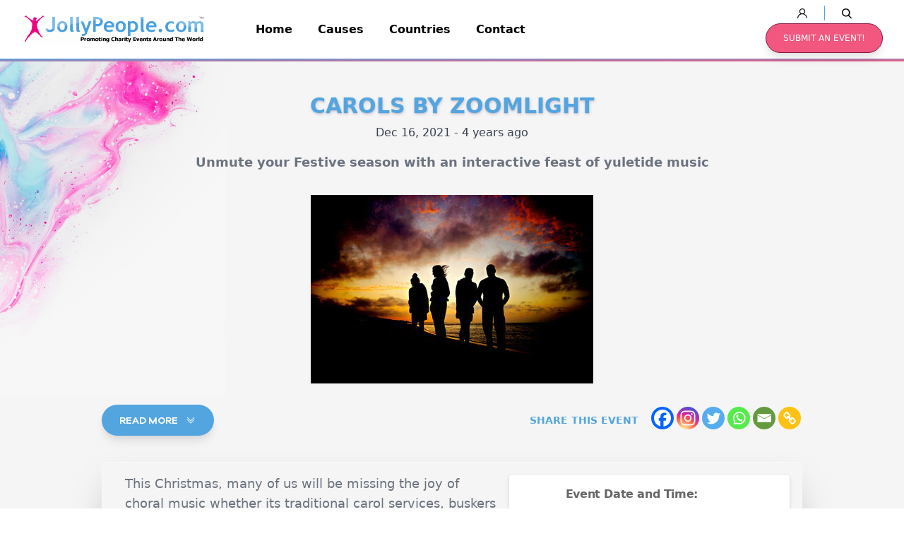

--- FILE ---
content_type: text/html; charset=UTF-8
request_url: https://jollypeople.com/event/carols-by-zoomlight
body_size: 21056
content:
<!DOCTYPE html>
<html lang="en-US">
<head>
  <meta charset="UTF-8">
  <meta name="viewport" content="width=device-width, initial-scale=1.0, maximum-scale=1.0">
  <link rel="profile" href="//gmpg.org/xfn/11">
  <meta name='robots' content='index, follow, max-image-preview:large, max-snippet:-1, max-video-preview:-1' />
<link rel="dns-prefetch" href="//fonts.googleapis.com">
<link rel="dns-prefetch" href="//s.w.org">

	<!-- This site is optimized with the Yoast SEO plugin v22.2 - https://yoast.com/wordpress/plugins/seo/ -->
	<title>Carols By Zoomlight - JollyPeople.Com</title>
	<link rel="canonical" href="https://jollypeople.com/event/carols-by-zoomlight" />
	<meta property="og:locale" content="en_US" />
	<meta property="og:type" content="article" />
	<meta property="og:title" content="Carols By Zoomlight - JollyPeople.Com" />
	<meta property="og:description" content="Unmute your Festive season with an interactive feast of yuletide music" />
	<meta property="og:url" content="https://jollypeople.com/event/carols-by-zoomlight" />
	<meta property="og:site_name" content="JollyPeople.Com" />
	<meta property="article:modified_time" content="2023-02-14T05:33:59+00:00" />
	<meta name="twitter:card" content="summary_large_image" />
	<meta name="twitter:site" content="@atjollypeople" />
	<meta name="twitter:label1" content="Est. reading time" />
	<meta name="twitter:data1" content="1 minute" />
	<script type="application/ld+json" class="yoast-schema-graph">{"@context":"https://schema.org","@graph":[{"@type":"WebPage","@id":"https://jollypeople.com/event/carols-by-zoomlight","url":"https://jollypeople.com/event/carols-by-zoomlight","name":"Carols By Zoomlight - JollyPeople.Com","isPartOf":{"@id":"https://jollypeople.com/#website"},"datePublished":"2021-12-19T03:44:18+00:00","dateModified":"2023-02-14T05:33:59+00:00","breadcrumb":{"@id":"https://jollypeople.com/event/carols-by-zoomlight#breadcrumb"},"inLanguage":"en-US","potentialAction":[{"@type":"ReadAction","target":["https://jollypeople.com/event/carols-by-zoomlight"]}]},{"@type":"BreadcrumbList","@id":"https://jollypeople.com/event/carols-by-zoomlight#breadcrumb","itemListElement":[{"@type":"ListItem","position":1,"name":"Home","item":"https://jollypeople.com/"},{"@type":"ListItem","position":2,"name":"Events","item":"https://jollypeople.com/event"},{"@type":"ListItem","position":3,"name":"Carols By Zoomlight"}]},{"@type":"WebSite","@id":"https://jollypeople.com/#website","url":"https://jollypeople.com/","name":"JollyPeople.Com","description":"","publisher":{"@id":"https://jollypeople.com/#organization"},"potentialAction":[{"@type":"SearchAction","target":{"@type":"EntryPoint","urlTemplate":"https://jollypeople.com/?s={search_term_string}"},"query-input":"required name=search_term_string"}],"inLanguage":"en-US"},{"@type":"Organization","@id":"https://jollypeople.com/#organization","name":"JollyPeople.Com","url":"https://jollypeople.com/","logo":{"@type":"ImageObject","inLanguage":"en-US","@id":"https://jollypeople.com/#/schema/logo/image/","url":"https://static.jollypeople.com/2022/06/cropped-cropped-logo.gif","contentUrl":"https://static.jollypeople.com/2022/06/cropped-cropped-logo.gif","width":465,"height":71,"caption":"JollyPeople.Com"},"image":{"@id":"https://jollypeople.com/#/schema/logo/image/"},"sameAs":["https://twitter.com/atjollypeople"]}]}</script>
	<!-- / Yoast SEO plugin. -->


<link rel='dns-prefetch' href='//cdnjs.cloudflare.com' />
<link rel='dns-prefetch' href='//fonts.googleapis.com' />
<link rel="alternate" type="application/rss+xml" title="JollyPeople.Com &raquo; Feed" href="https://jollypeople.com/feed" />
<link rel="alternate" type="application/rss+xml" title="JollyPeople.Com &raquo; Comments Feed" href="https://jollypeople.com/comments/feed" />
		<!-- This site uses the Google Analytics by MonsterInsights plugin v8.25.0 - Using Analytics tracking - https://www.monsterinsights.com/ -->
							<script src="//www.googletagmanager.com/gtag/js?id=G-93FG8RPYSN"  data-cfasync="false" data-wpfc-render="false" type="text/javascript" async></script>
			<script data-cfasync="false" data-wpfc-render="false" type="text/javascript">
				var mi_version = '8.25.0';
				var mi_track_user = true;
				var mi_no_track_reason = '';
								var MonsterInsightsDefaultLocations = {"page_location":"https:\/\/jollypeople.com\/event\/carols-by-zoomlight\/"};
				if ( typeof MonsterInsightsPrivacyGuardFilter === 'function' ) {
					var MonsterInsightsLocations = (typeof MonsterInsightsExcludeQuery === 'object') ? MonsterInsightsPrivacyGuardFilter( MonsterInsightsExcludeQuery ) : MonsterInsightsPrivacyGuardFilter( MonsterInsightsDefaultLocations );
				} else {
					var MonsterInsightsLocations = (typeof MonsterInsightsExcludeQuery === 'object') ? MonsterInsightsExcludeQuery : MonsterInsightsDefaultLocations;
				}

								var disableStrs = [
										'ga-disable-G-93FG8RPYSN',
									];

				/* Function to detect opted out users */
				function __gtagTrackerIsOptedOut() {
					for (var index = 0; index < disableStrs.length; index++) {
						if (document.cookie.indexOf(disableStrs[index] + '=true') > -1) {
							return true;
						}
					}

					return false;
				}

				/* Disable tracking if the opt-out cookie exists. */
				if (__gtagTrackerIsOptedOut()) {
					for (var index = 0; index < disableStrs.length; index++) {
						window[disableStrs[index]] = true;
					}
				}

				/* Opt-out function */
				function __gtagTrackerOptout() {
					for (var index = 0; index < disableStrs.length; index++) {
						document.cookie = disableStrs[index] + '=true; expires=Thu, 31 Dec 2099 23:59:59 UTC; path=/';
						window[disableStrs[index]] = true;
					}
				}

				if ('undefined' === typeof gaOptout) {
					function gaOptout() {
						__gtagTrackerOptout();
					}
				}
								window.dataLayer = window.dataLayer || [];

				window.MonsterInsightsDualTracker = {
					helpers: {},
					trackers: {},
				};
				if (mi_track_user) {
					function __gtagDataLayer() {
						dataLayer.push(arguments);
					}

					function __gtagTracker(type, name, parameters) {
						if (!parameters) {
							parameters = {};
						}

						if (parameters.send_to) {
							__gtagDataLayer.apply(null, arguments);
							return;
						}

						if (type === 'event') {
														parameters.send_to = monsterinsights_frontend.v4_id;
							var hookName = name;
							if (typeof parameters['event_category'] !== 'undefined') {
								hookName = parameters['event_category'] + ':' + name;
							}

							if (typeof MonsterInsightsDualTracker.trackers[hookName] !== 'undefined') {
								MonsterInsightsDualTracker.trackers[hookName](parameters);
							} else {
								__gtagDataLayer('event', name, parameters);
							}
							
						} else {
							__gtagDataLayer.apply(null, arguments);
						}
					}

					__gtagTracker('js', new Date());
					__gtagTracker('set', {
						'developer_id.dZGIzZG': true,
											});
					if ( MonsterInsightsLocations.page_location ) {
						__gtagTracker('set', MonsterInsightsLocations);
					}
										__gtagTracker('config', 'G-93FG8RPYSN', {"forceSSL":"true","link_attribution":"true"} );
															window.gtag = __gtagTracker;										(function () {
						/* https://developers.google.com/analytics/devguides/collection/analyticsjs/ */
						/* ga and __gaTracker compatibility shim. */
						var noopfn = function () {
							return null;
						};
						var newtracker = function () {
							return new Tracker();
						};
						var Tracker = function () {
							return null;
						};
						var p = Tracker.prototype;
						p.get = noopfn;
						p.set = noopfn;
						p.send = function () {
							var args = Array.prototype.slice.call(arguments);
							args.unshift('send');
							__gaTracker.apply(null, args);
						};
						var __gaTracker = function () {
							var len = arguments.length;
							if (len === 0) {
								return;
							}
							var f = arguments[len - 1];
							if (typeof f !== 'object' || f === null || typeof f.hitCallback !== 'function') {
								if ('send' === arguments[0]) {
									var hitConverted, hitObject = false, action;
									if ('event' === arguments[1]) {
										if ('undefined' !== typeof arguments[3]) {
											hitObject = {
												'eventAction': arguments[3],
												'eventCategory': arguments[2],
												'eventLabel': arguments[4],
												'value': arguments[5] ? arguments[5] : 1,
											}
										}
									}
									if ('pageview' === arguments[1]) {
										if ('undefined' !== typeof arguments[2]) {
											hitObject = {
												'eventAction': 'page_view',
												'page_path': arguments[2],
											}
										}
									}
									if (typeof arguments[2] === 'object') {
										hitObject = arguments[2];
									}
									if (typeof arguments[5] === 'object') {
										Object.assign(hitObject, arguments[5]);
									}
									if ('undefined' !== typeof arguments[1].hitType) {
										hitObject = arguments[1];
										if ('pageview' === hitObject.hitType) {
											hitObject.eventAction = 'page_view';
										}
									}
									if (hitObject) {
										action = 'timing' === arguments[1].hitType ? 'timing_complete' : hitObject.eventAction;
										hitConverted = mapArgs(hitObject);
										__gtagTracker('event', action, hitConverted);
									}
								}
								return;
							}

							function mapArgs(args) {
								var arg, hit = {};
								var gaMap = {
									'eventCategory': 'event_category',
									'eventAction': 'event_action',
									'eventLabel': 'event_label',
									'eventValue': 'event_value',
									'nonInteraction': 'non_interaction',
									'timingCategory': 'event_category',
									'timingVar': 'name',
									'timingValue': 'value',
									'timingLabel': 'event_label',
									'page': 'page_path',
									'location': 'page_location',
									'title': 'page_title',
									'referrer' : 'page_referrer',
								};
								for (arg in args) {
																		if (!(!args.hasOwnProperty(arg) || !gaMap.hasOwnProperty(arg))) {
										hit[gaMap[arg]] = args[arg];
									} else {
										hit[arg] = args[arg];
									}
								}
								return hit;
							}

							try {
								f.hitCallback();
							} catch (ex) {
							}
						};
						__gaTracker.create = newtracker;
						__gaTracker.getByName = newtracker;
						__gaTracker.getAll = function () {
							return [];
						};
						__gaTracker.remove = noopfn;
						__gaTracker.loaded = true;
						window['__gaTracker'] = __gaTracker;
					})();
									} else {
										console.log("");
					(function () {
						function __gtagTracker() {
							return null;
						}

						window['__gtagTracker'] = __gtagTracker;
						window['gtag'] = __gtagTracker;
					})();
									}
			</script>
				<!-- / Google Analytics by MonsterInsights -->
		<script type="text/javascript">
/* <![CDATA[ */
window._wpemojiSettings = {"baseUrl":"https:\/\/s.w.org\/images\/core\/emoji\/14.0.0\/72x72\/","ext":".png","svgUrl":"https:\/\/s.w.org\/images\/core\/emoji\/14.0.0\/svg\/","svgExt":".svg","source":{"concatemoji":"https:\/\/jollypeople.com\/wp-includes\/js\/wp-emoji-release.min.js?ver=6.4.3"}};
/*! This file is auto-generated */
!function(i,n){var o,s,e;function c(e){try{var t={supportTests:e,timestamp:(new Date).valueOf()};sessionStorage.setItem(o,JSON.stringify(t))}catch(e){}}function p(e,t,n){e.clearRect(0,0,e.canvas.width,e.canvas.height),e.fillText(t,0,0);var t=new Uint32Array(e.getImageData(0,0,e.canvas.width,e.canvas.height).data),r=(e.clearRect(0,0,e.canvas.width,e.canvas.height),e.fillText(n,0,0),new Uint32Array(e.getImageData(0,0,e.canvas.width,e.canvas.height).data));return t.every(function(e,t){return e===r[t]})}function u(e,t,n){switch(t){case"flag":return n(e,"\ud83c\udff3\ufe0f\u200d\u26a7\ufe0f","\ud83c\udff3\ufe0f\u200b\u26a7\ufe0f")?!1:!n(e,"\ud83c\uddfa\ud83c\uddf3","\ud83c\uddfa\u200b\ud83c\uddf3")&&!n(e,"\ud83c\udff4\udb40\udc67\udb40\udc62\udb40\udc65\udb40\udc6e\udb40\udc67\udb40\udc7f","\ud83c\udff4\u200b\udb40\udc67\u200b\udb40\udc62\u200b\udb40\udc65\u200b\udb40\udc6e\u200b\udb40\udc67\u200b\udb40\udc7f");case"emoji":return!n(e,"\ud83e\udef1\ud83c\udffb\u200d\ud83e\udef2\ud83c\udfff","\ud83e\udef1\ud83c\udffb\u200b\ud83e\udef2\ud83c\udfff")}return!1}function f(e,t,n){var r="undefined"!=typeof WorkerGlobalScope&&self instanceof WorkerGlobalScope?new OffscreenCanvas(300,150):i.createElement("canvas"),a=r.getContext("2d",{willReadFrequently:!0}),o=(a.textBaseline="top",a.font="600 32px Arial",{});return e.forEach(function(e){o[e]=t(a,e,n)}),o}function t(e){var t=i.createElement("script");t.src=e,t.defer=!0,i.head.appendChild(t)}"undefined"!=typeof Promise&&(o="wpEmojiSettingsSupports",s=["flag","emoji"],n.supports={everything:!0,everythingExceptFlag:!0},e=new Promise(function(e){i.addEventListener("DOMContentLoaded",e,{once:!0})}),new Promise(function(t){var n=function(){try{var e=JSON.parse(sessionStorage.getItem(o));if("object"==typeof e&&"number"==typeof e.timestamp&&(new Date).valueOf()<e.timestamp+604800&&"object"==typeof e.supportTests)return e.supportTests}catch(e){}return null}();if(!n){if("undefined"!=typeof Worker&&"undefined"!=typeof OffscreenCanvas&&"undefined"!=typeof URL&&URL.createObjectURL&&"undefined"!=typeof Blob)try{var e="postMessage("+f.toString()+"("+[JSON.stringify(s),u.toString(),p.toString()].join(",")+"));",r=new Blob([e],{type:"text/javascript"}),a=new Worker(URL.createObjectURL(r),{name:"wpTestEmojiSupports"});return void(a.onmessage=function(e){c(n=e.data),a.terminate(),t(n)})}catch(e){}c(n=f(s,u,p))}t(n)}).then(function(e){for(var t in e)n.supports[t]=e[t],n.supports.everything=n.supports.everything&&n.supports[t],"flag"!==t&&(n.supports.everythingExceptFlag=n.supports.everythingExceptFlag&&n.supports[t]);n.supports.everythingExceptFlag=n.supports.everythingExceptFlag&&!n.supports.flag,n.DOMReady=!1,n.readyCallback=function(){n.DOMReady=!0}}).then(function(){return e}).then(function(){var e;n.supports.everything||(n.readyCallback(),(e=n.source||{}).concatemoji?t(e.concatemoji):e.wpemoji&&e.twemoji&&(t(e.twemoji),t(e.wpemoji)))}))}((window,document),window._wpemojiSettings);
/* ]]> */
</script>
<style id='wp-emoji-styles-inline-css' type='text/css'>

	img.wp-smiley, img.emoji {
		display: inline !important;
		border: none !important;
		box-shadow: none !important;
		height: 1em !important;
		width: 1em !important;
		margin: 0 0.07em !important;
		vertical-align: -0.1em !important;
		background: none !important;
		padding: 0 !important;
	}
</style>
<link rel='stylesheet' id='wp-block-library-css' href='https://jollypeople.com/wp-includes/css/dist/block-library/style.min.css?ver=0234d0a7685aefa6fd06041fbd602928' type='text/css' media='all' />
<style id='wp-block-library-theme-inline-css' type='text/css'>
.wp-block-audio figcaption{color:#555;font-size:13px;text-align:center}.is-dark-theme .wp-block-audio figcaption{color:hsla(0,0%,100%,.65)}.wp-block-audio{margin:0 0 1em}.wp-block-code{border:1px solid #ccc;border-radius:4px;font-family:Menlo,Consolas,monaco,monospace;padding:.8em 1em}.wp-block-embed figcaption{color:#555;font-size:13px;text-align:center}.is-dark-theme .wp-block-embed figcaption{color:hsla(0,0%,100%,.65)}.wp-block-embed{margin:0 0 1em}.blocks-gallery-caption{color:#555;font-size:13px;text-align:center}.is-dark-theme .blocks-gallery-caption{color:hsla(0,0%,100%,.65)}.wp-block-image figcaption{color:#555;font-size:13px;text-align:center}.is-dark-theme .wp-block-image figcaption{color:hsla(0,0%,100%,.65)}.wp-block-image{margin:0 0 1em}.wp-block-pullquote{border-bottom:4px solid;border-top:4px solid;color:currentColor;margin-bottom:1.75em}.wp-block-pullquote cite,.wp-block-pullquote footer,.wp-block-pullquote__citation{color:currentColor;font-size:.8125em;font-style:normal;text-transform:uppercase}.wp-block-quote{border-left:.25em solid;margin:0 0 1.75em;padding-left:1em}.wp-block-quote cite,.wp-block-quote footer{color:currentColor;font-size:.8125em;font-style:normal;position:relative}.wp-block-quote.has-text-align-right{border-left:none;border-right:.25em solid;padding-left:0;padding-right:1em}.wp-block-quote.has-text-align-center{border:none;padding-left:0}.wp-block-quote.is-large,.wp-block-quote.is-style-large,.wp-block-quote.is-style-plain{border:none}.wp-block-search .wp-block-search__label{font-weight:700}.wp-block-search__button{border:1px solid #ccc;padding:.375em .625em}:where(.wp-block-group.has-background){padding:1.25em 2.375em}.wp-block-separator.has-css-opacity{opacity:.4}.wp-block-separator{border:none;border-bottom:2px solid;margin-left:auto;margin-right:auto}.wp-block-separator.has-alpha-channel-opacity{opacity:1}.wp-block-separator:not(.is-style-wide):not(.is-style-dots){width:100px}.wp-block-separator.has-background:not(.is-style-dots){border-bottom:none;height:1px}.wp-block-separator.has-background:not(.is-style-wide):not(.is-style-dots){height:2px}.wp-block-table{margin:0 0 1em}.wp-block-table td,.wp-block-table th{word-break:normal}.wp-block-table figcaption{color:#555;font-size:13px;text-align:center}.is-dark-theme .wp-block-table figcaption{color:hsla(0,0%,100%,.65)}.wp-block-video figcaption{color:#555;font-size:13px;text-align:center}.is-dark-theme .wp-block-video figcaption{color:hsla(0,0%,100%,.65)}.wp-block-video{margin:0 0 1em}.wp-block-template-part.has-background{margin-bottom:0;margin-top:0;padding:1.25em 2.375em}
</style>
<link rel='stylesheet' id='humani-gutenberg-blocks-css' href='https://jollypeople.com/wp-content/themes/humani/assets/css/base/gutenberg-blocks.css?ver=309709325cbd19ab83ed5ecbb9e1854c' type='text/css' media='all' />
<link rel='stylesheet' id='fontawesome-free-css' href='https://jollypeople.com/wp-content/plugins/getwid/vendors/fontawesome-free/css/all.min.css?ver=0c485c14d2ce75fb9a03ba7cf22bc58c' type='text/css' media='all' />
<link rel='stylesheet' id='slick-css' href='https://jollypeople.com/wp-content/plugins/getwid/vendors/slick/slick/slick.min.css?ver=5fdf333ea0de9629686451003fdf02a5' type='text/css' media='all' />
<link rel='stylesheet' id='slick-theme-css' href='https://jollypeople.com/wp-content/plugins/getwid/vendors/slick/slick/slick-theme.min.css?ver=3d2cb160f9d07cad3d290ecd0850504a' type='text/css' media='all' />
<link rel='stylesheet' id='fancybox-css' href='https://jollypeople.com/wp-content/plugins/getwid/vendors/fancybox/jquery.fancybox.min.css?ver=a2d42584292f64c5827e8b67b1b38726' type='text/css' media='all' />
<link rel='stylesheet' id='getwid-blocks-css' href='https://jollypeople.com/wp-content/plugins/getwid/assets/css/blocks.style.css?ver=ffb9ec59e19010ae4fdb14bb2bc84ef3' type='text/css' media='all' />
<style id='getwid-blocks-inline-css' type='text/css'>
.wp-block-getwid-section .wp-block-getwid-section__wrapper .wp-block-getwid-section__inner-wrapper{max-width: 980px;}
</style>
<style id='classic-theme-styles-inline-css' type='text/css'>
/*! This file is auto-generated */
.wp-block-button__link{color:#fff;background-color:#32373c;border-radius:9999px;box-shadow:none;text-decoration:none;padding:calc(.667em + 2px) calc(1.333em + 2px);font-size:1.125em}.wp-block-file__button{background:#32373c;color:#fff;text-decoration:none}
</style>
<style id='global-styles-inline-css' type='text/css'>
body{--wp--preset--color--black: #000000;--wp--preset--color--cyan-bluish-gray: #abb8c3;--wp--preset--color--white: #ffffff;--wp--preset--color--pale-pink: #f78da7;--wp--preset--color--vivid-red: #cf2e2e;--wp--preset--color--luminous-vivid-orange: #ff6900;--wp--preset--color--luminous-vivid-amber: #fcb900;--wp--preset--color--light-green-cyan: #7bdcb5;--wp--preset--color--vivid-green-cyan: #00d084;--wp--preset--color--pale-cyan-blue: #8ed1fc;--wp--preset--color--vivid-cyan-blue: #0693e3;--wp--preset--color--vivid-purple: #9b51e0;--wp--preset--gradient--vivid-cyan-blue-to-vivid-purple: linear-gradient(135deg,rgba(6,147,227,1) 0%,rgb(155,81,224) 100%);--wp--preset--gradient--light-green-cyan-to-vivid-green-cyan: linear-gradient(135deg,rgb(122,220,180) 0%,rgb(0,208,130) 100%);--wp--preset--gradient--luminous-vivid-amber-to-luminous-vivid-orange: linear-gradient(135deg,rgba(252,185,0,1) 0%,rgba(255,105,0,1) 100%);--wp--preset--gradient--luminous-vivid-orange-to-vivid-red: linear-gradient(135deg,rgba(255,105,0,1) 0%,rgb(207,46,46) 100%);--wp--preset--gradient--very-light-gray-to-cyan-bluish-gray: linear-gradient(135deg,rgb(238,238,238) 0%,rgb(169,184,195) 100%);--wp--preset--gradient--cool-to-warm-spectrum: linear-gradient(135deg,rgb(74,234,220) 0%,rgb(151,120,209) 20%,rgb(207,42,186) 40%,rgb(238,44,130) 60%,rgb(251,105,98) 80%,rgb(254,248,76) 100%);--wp--preset--gradient--blush-light-purple: linear-gradient(135deg,rgb(255,206,236) 0%,rgb(152,150,240) 100%);--wp--preset--gradient--blush-bordeaux: linear-gradient(135deg,rgb(254,205,165) 0%,rgb(254,45,45) 50%,rgb(107,0,62) 100%);--wp--preset--gradient--luminous-dusk: linear-gradient(135deg,rgb(255,203,112) 0%,rgb(199,81,192) 50%,rgb(65,88,208) 100%);--wp--preset--gradient--pale-ocean: linear-gradient(135deg,rgb(255,245,203) 0%,rgb(182,227,212) 50%,rgb(51,167,181) 100%);--wp--preset--gradient--electric-grass: linear-gradient(135deg,rgb(202,248,128) 0%,rgb(113,206,126) 100%);--wp--preset--gradient--midnight: linear-gradient(135deg,rgb(2,3,129) 0%,rgb(40,116,252) 100%);--wp--preset--font-size--small: 14px;--wp--preset--font-size--medium: 23px;--wp--preset--font-size--large: 26px;--wp--preset--font-size--x-large: 42px;--wp--preset--font-size--normal: 16px;--wp--preset--font-size--huge: 37px;--wp--preset--spacing--20: 0.44rem;--wp--preset--spacing--30: 0.67rem;--wp--preset--spacing--40: 1rem;--wp--preset--spacing--50: 1.5rem;--wp--preset--spacing--60: 2.25rem;--wp--preset--spacing--70: 3.38rem;--wp--preset--spacing--80: 5.06rem;--wp--preset--shadow--natural: 6px 6px 9px rgba(0, 0, 0, 0.2);--wp--preset--shadow--deep: 12px 12px 50px rgba(0, 0, 0, 0.4);--wp--preset--shadow--sharp: 6px 6px 0px rgba(0, 0, 0, 0.2);--wp--preset--shadow--outlined: 6px 6px 0px -3px rgba(255, 255, 255, 1), 6px 6px rgba(0, 0, 0, 1);--wp--preset--shadow--crisp: 6px 6px 0px rgba(0, 0, 0, 1);}:where(.is-layout-flex){gap: 0.5em;}:where(.is-layout-grid){gap: 0.5em;}body .is-layout-flow > .alignleft{float: left;margin-inline-start: 0;margin-inline-end: 2em;}body .is-layout-flow > .alignright{float: right;margin-inline-start: 2em;margin-inline-end: 0;}body .is-layout-flow > .aligncenter{margin-left: auto !important;margin-right: auto !important;}body .is-layout-constrained > .alignleft{float: left;margin-inline-start: 0;margin-inline-end: 2em;}body .is-layout-constrained > .alignright{float: right;margin-inline-start: 2em;margin-inline-end: 0;}body .is-layout-constrained > .aligncenter{margin-left: auto !important;margin-right: auto !important;}body .is-layout-constrained > :where(:not(.alignleft):not(.alignright):not(.alignfull)){max-width: var(--wp--style--global--content-size);margin-left: auto !important;margin-right: auto !important;}body .is-layout-constrained > .alignwide{max-width: var(--wp--style--global--wide-size);}body .is-layout-flex{display: flex;}body .is-layout-flex{flex-wrap: wrap;align-items: center;}body .is-layout-flex > *{margin: 0;}body .is-layout-grid{display: grid;}body .is-layout-grid > *{margin: 0;}:where(.wp-block-columns.is-layout-flex){gap: 2em;}:where(.wp-block-columns.is-layout-grid){gap: 2em;}:where(.wp-block-post-template.is-layout-flex){gap: 1.25em;}:where(.wp-block-post-template.is-layout-grid){gap: 1.25em;}.has-black-color{color: var(--wp--preset--color--black) !important;}.has-cyan-bluish-gray-color{color: var(--wp--preset--color--cyan-bluish-gray) !important;}.has-white-color{color: var(--wp--preset--color--white) !important;}.has-pale-pink-color{color: var(--wp--preset--color--pale-pink) !important;}.has-vivid-red-color{color: var(--wp--preset--color--vivid-red) !important;}.has-luminous-vivid-orange-color{color: var(--wp--preset--color--luminous-vivid-orange) !important;}.has-luminous-vivid-amber-color{color: var(--wp--preset--color--luminous-vivid-amber) !important;}.has-light-green-cyan-color{color: var(--wp--preset--color--light-green-cyan) !important;}.has-vivid-green-cyan-color{color: var(--wp--preset--color--vivid-green-cyan) !important;}.has-pale-cyan-blue-color{color: var(--wp--preset--color--pale-cyan-blue) !important;}.has-vivid-cyan-blue-color{color: var(--wp--preset--color--vivid-cyan-blue) !important;}.has-vivid-purple-color{color: var(--wp--preset--color--vivid-purple) !important;}.has-black-background-color{background-color: var(--wp--preset--color--black) !important;}.has-cyan-bluish-gray-background-color{background-color: var(--wp--preset--color--cyan-bluish-gray) !important;}.has-white-background-color{background-color: var(--wp--preset--color--white) !important;}.has-pale-pink-background-color{background-color: var(--wp--preset--color--pale-pink) !important;}.has-vivid-red-background-color{background-color: var(--wp--preset--color--vivid-red) !important;}.has-luminous-vivid-orange-background-color{background-color: var(--wp--preset--color--luminous-vivid-orange) !important;}.has-luminous-vivid-amber-background-color{background-color: var(--wp--preset--color--luminous-vivid-amber) !important;}.has-light-green-cyan-background-color{background-color: var(--wp--preset--color--light-green-cyan) !important;}.has-vivid-green-cyan-background-color{background-color: var(--wp--preset--color--vivid-green-cyan) !important;}.has-pale-cyan-blue-background-color{background-color: var(--wp--preset--color--pale-cyan-blue) !important;}.has-vivid-cyan-blue-background-color{background-color: var(--wp--preset--color--vivid-cyan-blue) !important;}.has-vivid-purple-background-color{background-color: var(--wp--preset--color--vivid-purple) !important;}.has-black-border-color{border-color: var(--wp--preset--color--black) !important;}.has-cyan-bluish-gray-border-color{border-color: var(--wp--preset--color--cyan-bluish-gray) !important;}.has-white-border-color{border-color: var(--wp--preset--color--white) !important;}.has-pale-pink-border-color{border-color: var(--wp--preset--color--pale-pink) !important;}.has-vivid-red-border-color{border-color: var(--wp--preset--color--vivid-red) !important;}.has-luminous-vivid-orange-border-color{border-color: var(--wp--preset--color--luminous-vivid-orange) !important;}.has-luminous-vivid-amber-border-color{border-color: var(--wp--preset--color--luminous-vivid-amber) !important;}.has-light-green-cyan-border-color{border-color: var(--wp--preset--color--light-green-cyan) !important;}.has-vivid-green-cyan-border-color{border-color: var(--wp--preset--color--vivid-green-cyan) !important;}.has-pale-cyan-blue-border-color{border-color: var(--wp--preset--color--pale-cyan-blue) !important;}.has-vivid-cyan-blue-border-color{border-color: var(--wp--preset--color--vivid-cyan-blue) !important;}.has-vivid-purple-border-color{border-color: var(--wp--preset--color--vivid-purple) !important;}.has-vivid-cyan-blue-to-vivid-purple-gradient-background{background: var(--wp--preset--gradient--vivid-cyan-blue-to-vivid-purple) !important;}.has-light-green-cyan-to-vivid-green-cyan-gradient-background{background: var(--wp--preset--gradient--light-green-cyan-to-vivid-green-cyan) !important;}.has-luminous-vivid-amber-to-luminous-vivid-orange-gradient-background{background: var(--wp--preset--gradient--luminous-vivid-amber-to-luminous-vivid-orange) !important;}.has-luminous-vivid-orange-to-vivid-red-gradient-background{background: var(--wp--preset--gradient--luminous-vivid-orange-to-vivid-red) !important;}.has-very-light-gray-to-cyan-bluish-gray-gradient-background{background: var(--wp--preset--gradient--very-light-gray-to-cyan-bluish-gray) !important;}.has-cool-to-warm-spectrum-gradient-background{background: var(--wp--preset--gradient--cool-to-warm-spectrum) !important;}.has-blush-light-purple-gradient-background{background: var(--wp--preset--gradient--blush-light-purple) !important;}.has-blush-bordeaux-gradient-background{background: var(--wp--preset--gradient--blush-bordeaux) !important;}.has-luminous-dusk-gradient-background{background: var(--wp--preset--gradient--luminous-dusk) !important;}.has-pale-ocean-gradient-background{background: var(--wp--preset--gradient--pale-ocean) !important;}.has-electric-grass-gradient-background{background: var(--wp--preset--gradient--electric-grass) !important;}.has-midnight-gradient-background{background: var(--wp--preset--gradient--midnight) !important;}.has-small-font-size{font-size: var(--wp--preset--font-size--small) !important;}.has-medium-font-size{font-size: var(--wp--preset--font-size--medium) !important;}.has-large-font-size{font-size: var(--wp--preset--font-size--large) !important;}.has-x-large-font-size{font-size: var(--wp--preset--font-size--x-large) !important;}
.wp-block-navigation a:where(:not(.wp-element-button)){color: inherit;}
:where(.wp-block-post-template.is-layout-flex){gap: 1.25em;}:where(.wp-block-post-template.is-layout-grid){gap: 1.25em;}
:where(.wp-block-columns.is-layout-flex){gap: 2em;}:where(.wp-block-columns.is-layout-grid){gap: 2em;}
.wp-block-pullquote{font-size: 1.5em;line-height: 1.6;}
</style>
<link rel='stylesheet' id='rs-plugin-settings-css' href='https://jollypeople.com/wp-content/plugins/revslider/public/assets/css/rs6.css?ver=614e7805d92c4702107d8a472080102d' type='text/css' media='all' />
<style id='rs-plugin-settings-inline-css' type='text/css'>
#rs-demo-id {}
</style>
<link rel='stylesheet' id='humani-style-css' href='https://jollypeople.com/wp-content/themes/humani/style.css?ver=a1b8658bcb7dc5c392d7a38fd0de0c78' type='text/css' media='all' />
<link rel='stylesheet' id='humani-fonts-css' href='//fonts.googleapis.com/css?family=Josefin+Sans:400,400i,600,700&#038;subset=latin%2Clatin-ext&#038;display=swap' type='text/css' media='all' />
<link rel='stylesheet' id='heateor_sss_frontend_css-css' href='https://jollypeople.com/wp-content/plugins/sassy-social-share/public/css/sassy-social-share-public.css?ver=1b97775b3c1464101d0b61fd525778be' type='text/css' media='all' />
<style id='heateor_sss_frontend_css-inline-css' type='text/css'>
.heateor_sss_button_instagram span.heateor_sss_svg,a.heateor_sss_instagram span.heateor_sss_svg{background:radial-gradient(circle at 30% 107%,#fdf497 0,#fdf497 5%,#fd5949 45%,#d6249f 60%,#285aeb 90%)}.heateor_sss_horizontal_sharing .heateor_sss_svg,.heateor_sss_standard_follow_icons_container .heateor_sss_svg{color:#fff;border-width:0px;border-style:solid;border-color:transparent}.heateor_sss_horizontal_sharing .heateorSssTCBackground{color:#666}.heateor_sss_horizontal_sharing span.heateor_sss_svg:hover,.heateor_sss_standard_follow_icons_container span.heateor_sss_svg:hover{border-color:transparent;}.heateor_sss_vertical_sharing span.heateor_sss_svg,.heateor_sss_floating_follow_icons_container span.heateor_sss_svg{color:#fff;border-width:0px;border-style:solid;border-color:transparent;}.heateor_sss_vertical_sharing .heateorSssTCBackground{color:#666;}.heateor_sss_vertical_sharing span.heateor_sss_svg:hover,.heateor_sss_floating_follow_icons_container span.heateor_sss_svg:hover{border-color:transparent;}@media screen and (max-width:783px) {.heateor_sss_vertical_sharing{display:none!important}}
</style>
<link rel='stylesheet' id='searchwp-forms-css' href='https://jollypeople.com/wp-content/plugins/searchwp/assets/css/frontend/search-forms.css?ver=2ad41791f051080014fa54b422ce8e9b' type='text/css' media='all' />
<link rel='stylesheet' id='jollypress-css' href='https://jollypeople.com/wp-content/themes/jollypress/style.css?ver=a5477b25a260ebdb8dd440696db4f90c' type='text/css' media='all' />
<link rel='stylesheet' id='jollypress-theme-css' href='https://jollypeople.com/wp-content/themes/jollypress/css/theme.css?ver=518a62bf0d4b9d198e843dd64e5e6a7e' type='text/css' media='all' />
<script type="text/javascript" src="https://jollypeople.com/wp-content/plugins/google-analytics-for-wordpress/assets/js/frontend-gtag.min.js?ver=9593c634b81c031342cbe0fa03903d47" id="monsterinsights-frontend-script-js"></script>
<script data-cfasync="false" data-wpfc-render="false" type="text/javascript" id='monsterinsights-frontend-script-js-extra'>/* <![CDATA[ */
var monsterinsights_frontend = {"js_events_tracking":"true","download_extensions":"doc,pdf,ppt,zip,xls,docx,pptx,xlsx","inbound_paths":"[{\"path\":\"\\\/go\\\/\",\"label\":\"affiliate\"},{\"path\":\"\\\/recommend\\\/\",\"label\":\"affiliate\"}]","home_url":"https:\/\/jollypeople.com","hash_tracking":"false","v4_id":"G-93FG8RPYSN"};/* ]]> */
</script>
<script type="text/javascript" src="https://jollypeople.com/wp-includes/js/jquery/jquery.min.js?ver=826eb77e86b02ab7724fe3d0141ff87c" id="jquery-core-js"></script>
<script type="text/javascript" src="https://jollypeople.com/wp-includes/js/jquery/jquery-migrate.min.js?ver=9ffeb32e2d9efbf8f70caabded242267" id="jquery-migrate-js"></script>
<script type="text/javascript" src="https://jollypeople.com/wp-content/plugins/revslider/public/assets/js/rbtools.min.js?ver=04f0a5790668162c9241bfd598d6400c" id="tp-tools-js"></script>
<script type="text/javascript" src="https://jollypeople.com/wp-content/plugins/revslider/public/assets/js/rs6.min.js?ver=3fb3e6ddca8e7e7e2c17e90d3dd13c76" id="revmin-js"></script>
<link rel="https://api.w.org/" href="https://jollypeople.com/wp-json/" /><link rel="EditURI" type="application/rsd+xml" title="RSD" href="https://jollypeople.com/xmlrpc.php?rsd" />
<meta name="generator" content="WordPress 6.4.3" />
<link rel='shortlink' href='https://jollypeople.com/?p=22096' />
<link rel="alternate" type="application/json+oembed" href="https://jollypeople.com/wp-json/oembed/1.0/embed?url=https%3A%2F%2Fjollypeople.com%2Fevent%2Fcarols-by-zoomlight" />
<link rel="alternate" type="text/xml+oembed" href="https://jollypeople.com/wp-json/oembed/1.0/embed?url=https%3A%2F%2Fjollypeople.com%2Fevent%2Fcarols-by-zoomlight&#038;format=xml" />
<meta name="generator" content="Powered by Slider Revolution 6.4.11 - responsive, Mobile-Friendly Slider Plugin for WordPress with comfortable drag and drop interface." />
<style id="uagb-style-frontend-22096">.uag-blocks-common-selector{z-index:var(--z-index-desktop) !important}@media (max-width: 976px){.uag-blocks-common-selector{z-index:var(--z-index-tablet) !important}}@media (max-width: 767px){.uag-blocks-common-selector{z-index:var(--z-index-mobile) !important}}
</style><script type="text/javascript">function setREVStartSize(e){
			//window.requestAnimationFrame(function() {				 
				window.RSIW = window.RSIW===undefined ? window.innerWidth : window.RSIW;	
				window.RSIH = window.RSIH===undefined ? window.innerHeight : window.RSIH;	
				try {								
					var pw = document.getElementById(e.c).parentNode.offsetWidth,
						newh;
					pw = pw===0 || isNaN(pw) ? window.RSIW : pw;
					e.tabw = e.tabw===undefined ? 0 : parseInt(e.tabw);
					e.thumbw = e.thumbw===undefined ? 0 : parseInt(e.thumbw);
					e.tabh = e.tabh===undefined ? 0 : parseInt(e.tabh);
					e.thumbh = e.thumbh===undefined ? 0 : parseInt(e.thumbh);
					e.tabhide = e.tabhide===undefined ? 0 : parseInt(e.tabhide);
					e.thumbhide = e.thumbhide===undefined ? 0 : parseInt(e.thumbhide);
					e.mh = e.mh===undefined || e.mh=="" || e.mh==="auto" ? 0 : parseInt(e.mh,0);		
					if(e.layout==="fullscreen" || e.l==="fullscreen") 						
						newh = Math.max(e.mh,window.RSIH);					
					else{					
						e.gw = Array.isArray(e.gw) ? e.gw : [e.gw];
						for (var i in e.rl) if (e.gw[i]===undefined || e.gw[i]===0) e.gw[i] = e.gw[i-1];					
						e.gh = e.el===undefined || e.el==="" || (Array.isArray(e.el) && e.el.length==0)? e.gh : e.el;
						e.gh = Array.isArray(e.gh) ? e.gh : [e.gh];
						for (var i in e.rl) if (e.gh[i]===undefined || e.gh[i]===0) e.gh[i] = e.gh[i-1];
											
						var nl = new Array(e.rl.length),
							ix = 0,						
							sl;					
						e.tabw = e.tabhide>=pw ? 0 : e.tabw;
						e.thumbw = e.thumbhide>=pw ? 0 : e.thumbw;
						e.tabh = e.tabhide>=pw ? 0 : e.tabh;
						e.thumbh = e.thumbhide>=pw ? 0 : e.thumbh;					
						for (var i in e.rl) nl[i] = e.rl[i]<window.RSIW ? 0 : e.rl[i];
						sl = nl[0];									
						for (var i in nl) if (sl>nl[i] && nl[i]>0) { sl = nl[i]; ix=i;}															
						var m = pw>(e.gw[ix]+e.tabw+e.thumbw) ? 1 : (pw-(e.tabw+e.thumbw)) / (e.gw[ix]);					
						newh =  (e.gh[ix] * m) + (e.tabh + e.thumbh);
					}				
					if(window.rs_init_css===undefined) window.rs_init_css = document.head.appendChild(document.createElement("style"));					
					document.getElementById(e.c).height = newh+"px";
					window.rs_init_css.innerHTML += "#"+e.c+"_wrapper { height: "+newh+"px }";				
				} catch(e){
					console.log("Failure at Presize of Slider:" + e)
				}					   
			//});
		  };</script>
  <link rel="stylesheet" href="https://maxst.icons8.com/vue-static/landings/line-awesome/line-awesome/1.3.0/css/line-awesome.min.css">
  
    
</head>
<body class="event-template-default single single-event postid-22096 wp-custom-logo wp-embed-responsive jollypress  chrome humani-theme no-wc-breadcrumb">

<div id="page" class="hfeed site">
  <header id="masthead" class="site-header header-1" role="banner">
    <div class="header-container">
        <div class="container header-main">
            <div class="header-left">
                        <div class="site-branding">
            <a href="https://jollypeople.com/" class="custom-logo-link" rel="home"><img width="465" height="71" src="https://static.jollypeople.com/2022/06/cropped-cropped-logo.gif" class="custom-logo" alt="JollyPeople.Com" decoding="async" /></a>        <div class="site-branding-text">
                            <p class="site-title"><a href="https://jollypeople.com/"
                                         rel="home">JollyPeople.Com</a></p>
            
                    </div><!-- .site-branding-text -->
                </div>
                                    <a href="#" class="menu-mobile-nav-button">
				<span
                        class="toggle-text screen-reader-text">Menu</span>
                <i class="humani-icon-bars"></i>
            </a>
                        </div>
            <div class="header-center">
                        <nav class="main-navigation" role="navigation"
             aria-label="Primary Navigation">
            <div class="primary-navigation"><ul id="menu-main-menu" class="menu"><li id="menu-item-71529" class="menu-item menu-item-type-post_type menu-item-object-page menu-item-home menu-item-71529"><a href="https://jollypeople.com/">Home</a></li>
<li id="menu-item-71530" class="menu-item menu-item-type-post_type menu-item-object-page menu-item-71530"><a href="https://jollypeople.com/causes">Causes</a></li>
<li id="menu-item-71531" class="menu-item menu-item-type-post_type menu-item-object-page menu-item-71531"><a href="https://jollypeople.com/countries">Countries</a></li>
<li id="menu-item-12592" class="menu-item menu-item-type-post_type menu-item-object-page menu-item-12592"><a href="https://jollypeople.com/contact-us">Contact</a></li>
</ul></div>        </nav>
                    </div>
            <div class="flex flex-col header-right desktop-hide-down">
                <div class="elementor-header-group-wrapper">
                    <div class="header-group-action">
                              <div class="site-header-account">
        <a href="https://jollypeople.com/wp-login.php">
          <i class="humani-icon-user-2"></i>
        </a>
        <div class="account-dropdown">

        </div>
      </div>
              <div class="site-header-search">
            <a href="#" class="button-search-popup"><i class="humani-icon-search"></i></a>
        </div>
                            </div>
                </div>
                <div class="relative flex items-center w-full jp-action">
                    <a href="/submit-event/" class="px-6 py-3 text-xs text-white uppercase transition duration-300 ease-in-out border border-pink-900 rounded-full shadow-lg bg-pink-jolly hover:bg-pink-300 hover:border-gray-400">Submit An Event!</a>
                </div>
            </div>
        </div>
    </div>
</header><!-- #masthead -->
<section id="template-2" class="event-top"><div class="relative w-full pt-8 mx-auto event-header">
    <div class="block w-full p-4 mx-auto max-w-none lg:w-11/12 xl:w-4/5 2xl:w-8/12 2xl:max-w-6xl">
        <div class="mx-auto">
            <h2 class="mx-auto mb-2 text-2xl font-bold text-center uppercase text-blue-jolly lg:text-3xl balance-text text-shadow-md lg:max-w-4xl">
                Carols By Zoomlight            </h2>
            <p class="block w-full mx-auto text-base text-center text-gray-700 balance-text lg:max-w-4xl">
                <time class="event-date-time" datetime="2021-12-16T00:00:00" data-info="tt"></time>
            </p>
            <h3 class="mx-auto mt-4 text-lg font-bold text-center text-gray-500 lg:max-w-4xl">
                <p>Unmute your Festive season with an interactive feast of yuletide music</p>
            </h3>
        </div>
    </div>
</div>
<div id="medias">
    <div class="container max-w-none">
        <div class="flex flex-col">
            <div class="relative w-full mx-auto mt-2 secondary event-single">
                <div class="w-full pt-2 pb-4 mx-auto bblock max-w-none lg:w-11/12 xl:w-4/5 2xl:w-8/12 2xl:max-w-6xl">

                    <!-- <hr class="section-break"> -->
                    <div class="flex flex-col w-full gap-4 md:flex-row event-media">
                                            
                        <figure class="embed-holder">                            
                          <img src="/wp-content/themes/jollypress/static/images/tags/general/people-standing-together.jpg" >
                        </figure>
                      
                                            
                                          </div>

                </div>
            </div>
        </div>
    </div>
</div>

<div class="sticky event-btn">
    <div class="block w-full px-4 py-3 mx-auto max-w-none lg:w-11/12 xl:w-4/5 2xl:w-8/12 2xl:max-w-6xl">
        <div class="w-full mx-auto">
            <div class="grid w-full grid-cols-1 gap-2 md:grid-cols-4 lg:grid-cols-6">
                                <div class="text-left md:col-span-1 hidden md:block">
                    <a href="#event-content" class="p-4 text-lg button secondary">
                        Read More
                        <i class="ml-2 las la-angle-double-down"></i>
                    </a>
                </div>
                <div class="py-0.5 md:text-right md:col-end-5 md:col-span-2 lg:col-end-7 lg:col-span-3">
                    <span class="share-text relative mb-4 ml-1 text-sm font-bold uppercase  md:mr-4 top-3 text-blue-jolly">Share this event </span>
                    <div class="heateor_sss_sharing_container heateor_sss_horizontal_sharing" data-heateor-ss-offset="0" data-heateor-sss-href='https://jollypeople.com/event/carols-by-zoomlight'><div class="heateor_sss_sharing_ul"><a aria-label="Facebook" class="heateor_sss_facebook" href="https://www.facebook.com/sharer/sharer.php?u=https%3A%2F%2Fjollypeople.com%2Fevent%2Fcarols-by-zoomlight" title="Facebook" rel="nofollow noopener" target="_blank" style="font-size:32px!important;box-shadow:none;display:inline-block;vertical-align:middle"><span class="heateor_sss_svg" style="background-color:#0765FE;width:32px;height:32px;border-radius:999px;display:inline-block;opacity:1;float:left;font-size:32px;box-shadow:none;display:inline-block;font-size:16px;padding:0 4px;vertical-align:middle;background-repeat:repeat;overflow:hidden;padding:0;cursor:pointer;box-sizing:content-box"><svg style="display:block;border-radius:999px;" focusable="false" aria-hidden="true" xmlns="http://www.w3.org/2000/svg" width="100%" height="100%" viewBox="0 0 32 32"><path fill="#fff" d="M28 16c0-6.627-5.373-12-12-12S4 9.373 4 16c0 5.628 3.875 10.35 9.101 11.647v-7.98h-2.474V16H13.1v-1.58c0-4.085 1.849-5.978 5.859-5.978.76 0 2.072.15 2.608.298v3.325c-.283-.03-.775-.045-1.386-.045-1.967 0-2.728.745-2.728 2.683V16h3.92l-.673 3.667h-3.247v8.245C23.395 27.195 28 22.135 28 16Z"></path></svg></span></a><a aria-label="Instagram" class="heateor_sss_button_instagram" href="https://www.instagram.com/" title="Instagram" rel="nofollow noopener" target="_blank" style="font-size:32px!important;box-shadow:none;display:inline-block;vertical-align:middle"><span class="heateor_sss_svg" style="background-color:#53beee;width:32px;height:32px;border-radius:999px;display:inline-block;opacity:1;float:left;font-size:32px;box-shadow:none;display:inline-block;font-size:16px;padding:0 4px;vertical-align:middle;background-repeat:repeat;overflow:hidden;padding:0;cursor:pointer;box-sizing:content-box"><svg style="display:block;border-radius:999px;" version="1.1" viewBox="-10 -10 148 148" width="100%" height="100%" xml:space="preserve" xmlns="http://www.w3.org/2000/svg" xmlns:xlink="http://www.w3.org/1999/xlink"><g><g><path d="M86,112H42c-14.336,0-26-11.663-26-26V42c0-14.337,11.664-26,26-26h44c14.337,0,26,11.663,26,26v44 C112,100.337,100.337,112,86,112z M42,24c-9.925,0-18,8.074-18,18v44c0,9.925,8.075,18,18,18h44c9.926,0,18-8.075,18-18V42 c0-9.926-8.074-18-18-18H42z" fill="#fff"></path></g><g><path d="M64,88c-13.234,0-24-10.767-24-24c0-13.234,10.766-24,24-24s24,10.766,24,24C88,77.233,77.234,88,64,88z M64,48c-8.822,0-16,7.178-16,16s7.178,16,16,16c8.822,0,16-7.178,16-16S72.822,48,64,48z" fill="#fff"></path></g><g><circle cx="89.5" cy="38.5" fill="#fff" r="5.5"></circle></g></g></svg></span></a><a aria-label="Twitter" class="heateor_sss_button_twitter" href="http://twitter.com/intent/tweet?text=Carols%20By%20Zoomlight&url=https%3A%2F%2Fjollypeople.com%2Fevent%2Fcarols-by-zoomlight" title="Twitter" rel="nofollow noopener" target="_blank" style="font-size:32px!important;box-shadow:none;display:inline-block;vertical-align:middle"><span class="heateor_sss_svg heateor_sss_s__default heateor_sss_s_twitter" style="background-color:#55acee;width:32px;height:32px;border-radius:999px;display:inline-block;opacity:1;float:left;font-size:32px;box-shadow:none;display:inline-block;font-size:16px;padding:0 4px;vertical-align:middle;background-repeat:repeat;overflow:hidden;padding:0;cursor:pointer;box-sizing:content-box"><svg style="display:block;border-radius:999px;" focusable="false" aria-hidden="true" xmlns="http://www.w3.org/2000/svg" width="100%" height="100%" viewBox="-4 -4 39 39"><path d="M28 8.557a9.913 9.913 0 0 1-2.828.775 4.93 4.93 0 0 0 2.166-2.725 9.738 9.738 0 0 1-3.13 1.194 4.92 4.92 0 0 0-3.593-1.55 4.924 4.924 0 0 0-4.794 6.049c-4.09-.21-7.72-2.17-10.15-5.15a4.942 4.942 0 0 0-.665 2.477c0 1.71.87 3.214 2.19 4.1a4.968 4.968 0 0 1-2.23-.616v.06c0 2.39 1.7 4.38 3.952 4.83-.414.115-.85.174-1.297.174-.318 0-.626-.03-.928-.086a4.935 4.935 0 0 0 4.6 3.42 9.893 9.893 0 0 1-6.114 2.107c-.398 0-.79-.023-1.175-.068a13.953 13.953 0 0 0 7.55 2.213c9.056 0 14.01-7.507 14.01-14.013 0-.213-.005-.426-.015-.637.96-.695 1.795-1.56 2.455-2.55z" fill="#fff"></path></svg></span></a><a aria-label="Whatsapp" class="heateor_sss_whatsapp" href="https://api.whatsapp.com/send?text=Carols%20By%20Zoomlight https%3A%2F%2Fjollypeople.com%2Fevent%2Fcarols-by-zoomlight" title="Whatsapp" rel="nofollow noopener" target="_blank" style="font-size:32px!important;box-shadow:none;display:inline-block;vertical-align:middle"><span class="heateor_sss_svg" style="background-color:#55eb4c;width:32px;height:32px;border-radius:999px;display:inline-block;opacity:1;float:left;font-size:32px;box-shadow:none;display:inline-block;font-size:16px;padding:0 4px;vertical-align:middle;background-repeat:repeat;overflow:hidden;padding:0;cursor:pointer;box-sizing:content-box"><svg style="display:block;border-radius:999px;" focusable="false" aria-hidden="true" xmlns="http://www.w3.org/2000/svg" width="100%" height="100%" viewBox="-6 -5 40 40"><path class="heateor_sss_svg_stroke heateor_sss_no_fill" stroke="#fff" stroke-width="2" fill="none" d="M 11.579798566743314 24.396926207859085 A 10 10 0 1 0 6.808479557110079 20.73576436351046"></path><path d="M 7 19 l -1 6 l 6 -1" class="heateor_sss_no_fill heateor_sss_svg_stroke" stroke="#fff" stroke-width="2" fill="none"></path><path d="M 10 10 q -1 8 8 11 c 5 -1 0 -6 -1 -3 q -4 -3 -5 -5 c 4 -2 -1 -5 -1 -4" fill="#fff"></path></svg></span></a><a aria-label="Email" class="heateor_sss_email" href="https://jollypeople.com/event/carols-by-zoomlight" onclick="event.preventDefault();window.open('mailto:?subject=' + decodeURIComponent('Carols%20By%20Zoomlight').replace('&', '%26') + '&body=https%3A%2F%2Fjollypeople.com%2Fevent%2Fcarols-by-zoomlight', '_blank')" title="Email" rel="nofollow noopener" style="font-size:32px!important;box-shadow:none;display:inline-block;vertical-align:middle"><span class="heateor_sss_svg" style="background-color:#649a3f;width:32px;height:32px;border-radius:999px;display:inline-block;opacity:1;float:left;font-size:32px;box-shadow:none;display:inline-block;font-size:16px;padding:0 4px;vertical-align:middle;background-repeat:repeat;overflow:hidden;padding:0;cursor:pointer;box-sizing:content-box"><svg style="display:block;border-radius:999px;" focusable="false" aria-hidden="true" xmlns="http://www.w3.org/2000/svg" width="100%" height="100%" viewBox="-.75 -.5 36 36"><path d="M 5.5 11 h 23 v 1 l -11 6 l -11 -6 v -1 m 0 2 l 11 6 l 11 -6 v 11 h -22 v -11" stroke-width="1" fill="#fff"></path></svg></span></a><a aria-label="Copy Link" class="heateor_sss_button_copy_link" title="Copy Link" rel="nofollow noopener" href="https://jollypeople.com/event/carols-by-zoomlight" onclick="event.preventDefault()" style="font-size:32px!important;box-shadow:none;display:inline-block;vertical-align:middle"><span class="heateor_sss_svg heateor_sss_s__default heateor_sss_s_copy_link" style="background-color:#ffc112;width:32px;height:32px;border-radius:999px;display:inline-block;opacity:1;float:left;font-size:32px;box-shadow:none;display:inline-block;font-size:16px;padding:0 4px;vertical-align:middle;background-repeat:repeat;overflow:hidden;padding:0;cursor:pointer;box-sizing:content-box"><svg style="display:block;border-radius:999px;" focusable="false" aria-hidden="true" xmlns="http://www.w3.org/2000/svg" width="100%" height="100%" viewBox="-4 -4 40 40"><path fill="#fff" d="M24.412 21.177c0-.36-.126-.665-.377-.917l-2.804-2.804a1.235 1.235 0 0 0-.913-.378c-.377 0-.7.144-.97.43.026.028.11.11.255.25.144.14.24.236.29.29s.117.14.2.256c.087.117.146.232.177.344.03.112.046.236.046.37 0 .36-.126.666-.377.918a1.25 1.25 0 0 1-.918.377 1.4 1.4 0 0 1-.373-.047 1.062 1.062 0 0 1-.345-.175 2.268 2.268 0 0 1-.256-.2 6.815 6.815 0 0 1-.29-.29c-.14-.142-.223-.23-.25-.254-.297.28-.445.607-.445.984 0 .36.126.664.377.916l2.778 2.79c.243.243.548.364.917.364.36 0 .665-.118.917-.35l1.982-1.97c.252-.25.378-.55.378-.9zm-9.477-9.504c0-.36-.126-.665-.377-.917l-2.777-2.79a1.235 1.235 0 0 0-.913-.378c-.35 0-.656.12-.917.364L7.967 9.92c-.254.252-.38.553-.38.903 0 .36.126.665.38.917l2.802 2.804c.242.243.547.364.916.364.377 0 .7-.14.97-.418-.026-.027-.11-.11-.255-.25s-.24-.235-.29-.29a2.675 2.675 0 0 1-.2-.255 1.052 1.052 0 0 1-.176-.344 1.396 1.396 0 0 1-.047-.37c0-.36.126-.662.377-.914.252-.252.557-.377.917-.377.136 0 .26.015.37.046.114.03.23.09.346.175.117.085.202.153.256.2.054.05.15.148.29.29.14.146.222.23.25.258.294-.278.442-.606.442-.983zM27 21.177c0 1.078-.382 1.99-1.146 2.736l-1.982 1.968c-.745.75-1.658 1.12-2.736 1.12-1.087 0-2.004-.38-2.75-1.143l-2.777-2.79c-.75-.747-1.12-1.66-1.12-2.737 0-1.106.392-2.046 1.183-2.818l-1.186-1.185c-.774.79-1.708 1.186-2.805 1.186-1.078 0-1.995-.376-2.75-1.13l-2.803-2.81C5.377 12.82 5 11.903 5 10.826c0-1.08.382-1.993 1.146-2.738L8.128 6.12C8.873 5.372 9.785 5 10.864 5c1.087 0 2.004.382 2.75 1.146l2.777 2.79c.75.747 1.12 1.66 1.12 2.737 0 1.105-.392 2.045-1.183 2.817l1.186 1.186c.774-.79 1.708-1.186 2.805-1.186 1.078 0 1.995.377 2.75 1.132l2.804 2.804c.754.755 1.13 1.672 1.13 2.75z"/></svg></span></a></div><div class="heateorSssClear"></div></div>                </div>
            </div>
        </div>
    </div>
</div>


<div id="content" class="site-content" tabindex="-1">
    <div class="container max-w-none">
        <div class="flex flex-col">
            <div class="relative w-full mx-auto mt-0 secondary event-single">
                <div class="block w-full p-4 mx-auto max-w-none lg:w-11/12 xl:w-4/5 2xl:w-8/12 2xl:max-w-6xl">
                    <!-- <hr class="section-break"> -->
                    <div id="event-content" class="block w-full">
                        <div class="w-full p-2 mb-16 border shadow-2xl md:p-4 border-gray-50">                            
                            <div class="flex flex-col w-full gap-8 md:flex-row event-body">
                                <div class="w-full max-w-full px-0 md:w-7/12 md:px-4">
                                    <p>This Christmas, many of us will be missing the joy of choral music  whether its traditional carol services, buskers in the park, or a cosy concert of our favourite winter warmers. Thats why were inviting you to join Reverie and Fieri Consort for a special, one-off joint performance of festive favourites and beautiful choral works.</p>
<p>	These two critically acclaimed vocal ensembles will perform for you in the comfort of your own home, bringing Christmas cheer and music for reflection as this most difficult year draws to a close. And this is no ordinary carol concert  there are interactive games to join in with, playing beat the intro and hearing the singers attempt to sing one carol to the tune of another, and you can even vote for which carols youd like to hear during the show. There will also be beautiful, timeless music from the likes of Toms Luis de Victoria and Robert Pearsall, as well as sparkling new music from Ben Rowarth and Alison Berry  whose festive piece Snow will have its world premiere.</p>
<p>	Fieri Consort and Reverie are offering this unique and exclusive concert experience as part of the Musicians For Musicians campaign, to raise funds for the charity Help Musicians. As a result of COVID-19 many musicians are facing severe financial hardship, and the Musicians For Musicians campaign strives to bridge the gap for those excluded from government support and without income at this time. Tickets for Carols by Zoomlight are free, with the singers requesting that you join them in supporting this fantastic cause with donations on the night. You only need one ticket for your whole household.</p>
<p>	For more info on the Musicians For Musicians campaign clickhere.</p>
<p>	Find out more aboutReverieandFieri Consort.</p>
<p>	Registration- online event</p>
                                </div>
                                <div class="w-full max-w-full md:w-5/12">
                                                                                                            
                                    <div class="flex flex-row-reverse items-center p-2 mb-3 text-lg transition duration-300 ease-in-out bg-white border border-gray-200 rounded shadow-md md:p-4 hover:shadow-lg" style="outline: none;">
                                        <div class="flex flex-col w-11/12">
                                            <div class="block w-full mb-2 text-sm font-bold leading-snug tracking-tight md:text-base">
                                                Event Date and Time:
                                            </div>
                                            <div class="flex w-full mb-2 text-sm text-left text-gray-600 md:text-base">
                                                <span class="block w-full">
                                                    Starts at:
                                                    <br>
                                                    <time class="event-date-time" datetime="2021-12-16T00:00:00" data-info="tl"></time>
                                                </span>
                                            </div>
                                                                                        <div class="flex flex-col w-full my-2">
                                                <span class="block w-full mb-2">
                                                    <span class="flex flex-wrap justify-start w-full text-sm text-left text-gray-600 break-words md:text-base">
                                                        <time class="mr-1 event-date-time" datetime="2021-12-16T00:00:00" data-info="tz"></time>
                                                        <a href="https://www.timeanddate.com/worldclock/fixedtime.html?msg=Carols+By+Zoomlight&iso=2021-12-16T00%3A00%3A00" target="_blank" class="underline text-blue-jolly hover:text-blue-300">Show in other timezones</a>                                                    </span>
                                                </span>
                                                <span class="block w-full">
                                                                                                        <a class="block w-full px-2 py-2 text-xs font-extrabold text-center text-white uppercase border border-white rounded-full lg:w-10/12 lg:px-3 xl:text-sm bg-blue-jolly hover:bg-blue-300" href="http://www.google.com/calendar/render?action=TEMPLATE&text=Carols+By+Zoomlight&dates=20211216T000000Z%2F20260119T120941Z&details=%0AUnmute+your+Festive+season+with+an+interactive+feast+of+yuletide+music%0A&location=%2C+%2C+%2C+&sf=1&output=xml" target="_blank" rel="nofollow">
                                                        <i class="mr-2 las la-calendar-plus"></i> Add to Google calendar
                                                    </a>
                                                </span>
                                            </div>
                                        </div>
                                        <div class="flex items-center justify-center flex-shrink-0 w-6 h-6 mr-4 bg-gray-200 rounded-full shadow lg:w-12 lg:h-12">
                                            <i class="text-sm lg:text-2xl las la-calendar-check"></i>
                                        </div>
                                    </div>
                                    <!-- <div class="flex items-center p-5 mb-3 text-lg transition duration-300 ease-in-out bg-white border border-gray-200 rounded shadow-md hover:shadow-lg" style="outline: none;">
                      <div class="w-11/12">
                        <div class="mb-1 font-bold leading-snug tracking-tight">
                          Event Contact Person:
                        </div>
                        <div class="text-gray-600">
                          <a href="mailto:unknown@example.com" class="text-blue-jolly hover:text-blue-200">
                                                      </a>
                        </div>
                      </div>
                      <div class="flex items-center justify-center flex-shrink-0 w-12 h-12 ml-1 bg-gray-200 rounded-full shadow">
                        <i class="text-2xl las la-id-badge"></i>
                      </div>
                    </div> -->
                                </div>
                            </div>
                        </div>
                    </div>
                </div>
            </div>
        </div>
    </div>
</div>

<div class="relative w-full event-related">
    <div class="block w-full p-4 mx-auto max-w-none xl:w-4/5 2xl:w-8/12 2xl:max-w-6xl">
        <div class="w-full p-0">
            <h2 class="mb-2 text-4xl text-center uppercase text-blue-jolly lg:text-5xl">
                Related Events
            </h2>
            <div class="relative block w-full mt-10">
                <div class="grid grid-cols-1 gap-4 mb-8 border border-gray-500 rounded-md shadow-lg md:grid-cols-3 xl:grid-cols-4">
                <div class="col-span-4 md:col-span-1 event-thumbnail">
                    <a href="https://jollypeople.com/event/march-fourth-5k-new-jersey-2026" class="block w-full h-60" style="
                            background: linear-gradient(0deg, rgb(0 0 0 / 60%), rgb(0 0 0 / 0%)), url(https://static.jollypeople.com/2026/01/Screenshot-2026-01-19-183804-300x233.jpg);
                            background-size: cover;
                            background-repeat: no-repeat;
                            background-position: center;
                        ">
                    </a>
                </div>
                <div class="col-span-4 pb-4 align-middle md:col-span-2 xl:col-span-3 event-content">
                    <div class="flex items-center w-full h-full">
                        <div class="flex flex-col w-full px-4 md:px-0 md:pr-4">
                            <div class="block w-full mb-4">
                                <a class="text-2xl font-bold text-left uppercase filter drop-shadow-md balance-text line-clamp ln-3 md:ln-1" href="https://jollypeople.com/event/march-fourth-5k-new-jersey-2026">
                                    <h3 class="text-blue-jolly">
                                        March Fourth 5K Brings New Jersey Together for Colon Cancer Awareness                                    </h3>
                                </a>
                                <div class="flex flex-col gap-4 mt-4 md:flex-row rel-meta md:mt-0">
                                    <div class="date">
                                        <i class="text-lg fill-current text-pink-jolly las la-calendar-day"></i>
                                        <time class="text-sm text-gray-400 event-date-time" datetime="2026-03-01T13:00:00" data-info="tt"></time>
                                    </div>
                                    <div class="place">
                                        <i class="text-lg fill-current text-pink-jolly las la-map-marked"></i>
                                        <span class="text-sm text-gray-400">
                                            New Jersey, US                                        </span>
                                    </div>
                                </div>
                            </div>

                            <div class="block w-full">
                                <span class="block text-base text-gray-500 line-clamp ln-3">
                                    A major New Jersey 5K brings communities and sponsors together to support colorectal cancer awareness, screening, and patient care.                                </span>
                                <a class="block text-base font-bold text-left uppercase text-blue-jolly filter drop-shadow-md balance-text line-clamp ln-1" href="https://jollypeople.com/event/march-fourth-5k-new-jersey-2026">View Event</a>
                            </div>
                        </div>
                    </div>
                </div>
            </div>
                    <div class="grid grid-cols-1 gap-4 mb-8 border border-gray-500 rounded-md shadow-lg md:grid-cols-3 xl:grid-cols-4">
                <div class="col-span-4 md:col-span-1 event-thumbnail">
                    <a href="https://jollypeople.com/event/elevateher-fundraising-gala-2026" class="block w-full h-60" style="
                            background: linear-gradient(0deg, rgb(0 0 0 / 60%), rgb(0 0 0 / 0%)), url(https://static.jollypeople.com/2026/01/Screenshot-2026-01-19-172000-300x224.jpg);
                            background-size: cover;
                            background-repeat: no-repeat;
                            background-position: center;
                        ">
                    </a>
                </div>
                <div class="col-span-4 pb-4 align-middle md:col-span-2 xl:col-span-3 event-content">
                    <div class="flex items-center w-full h-full">
                        <div class="flex flex-col w-full px-4 md:px-0 md:pr-4">
                            <div class="block w-full mb-4">
                                <a class="text-2xl font-bold text-left uppercase filter drop-shadow-md balance-text line-clamp ln-3 md:ln-1" href="https://jollypeople.com/event/elevateher-fundraising-gala-2026">
                                    <h3 class="text-blue-jolly">
                                        ElevateHer Gala Supports Healing and Empowerment for Women                                    </h3>
                                </a>
                                <div class="flex flex-col gap-4 mt-4 md:flex-row rel-meta md:mt-0">
                                    <div class="date">
                                        <i class="text-lg fill-current text-pink-jolly las la-calendar-day"></i>
                                        <time class="text-sm text-gray-400 event-date-time" datetime="2026-03-07T21:30:00" data-info="tt"></time>
                                    </div>
                                    <div class="place">
                                        <i class="text-lg fill-current text-pink-jolly las la-map-marked"></i>
                                        <span class="text-sm text-gray-400">
                                            New Jersey, US                                        </span>
                                    </div>
                                </div>
                            </div>

                            <div class="block w-full">
                                <span class="block text-base text-gray-500 line-clamp ln-3">
                                    A fundraising gala in Union, New Jersey supports ElevateHer’s mission to help women heal from trauma and build stronger futures.                                </span>
                                <a class="block text-base font-bold text-left uppercase text-blue-jolly filter drop-shadow-md balance-text line-clamp ln-1" href="https://jollypeople.com/event/elevateher-fundraising-gala-2026">View Event</a>
                            </div>
                        </div>
                    </div>
                </div>
            </div>
                    <div class="grid grid-cols-1 gap-4 mb-8 border border-gray-500 rounded-md shadow-lg md:grid-cols-3 xl:grid-cols-4">
                <div class="col-span-4 md:col-span-1 event-thumbnail">
                    <a href="https://jollypeople.com/event/st-jude-angels-for-hope-gala-bergen-county-2026" class="block w-full h-60" style="
                            background: linear-gradient(0deg, rgb(0 0 0 / 60%), rgb(0 0 0 / 0%)), url(https://static.jollypeople.com/2026/01/1765560807585-300x188.jpg);
                            background-size: cover;
                            background-repeat: no-repeat;
                            background-position: center;
                        ">
                    </a>
                </div>
                <div class="col-span-4 pb-4 align-middle md:col-span-2 xl:col-span-3 event-content">
                    <div class="flex items-center w-full h-full">
                        <div class="flex flex-col w-full px-4 md:px-0 md:pr-4">
                            <div class="block w-full mb-4">
                                <a class="text-2xl font-bold text-left uppercase filter drop-shadow-md balance-text line-clamp ln-3 md:ln-1" href="https://jollypeople.com/event/st-jude-angels-for-hope-gala-bergen-county-2026">
                                    <h3 class="text-blue-jolly">
                                        Angels for Hope Gala Supports St. Jude’s Lifesaving Mission                                    </h3>
                                </a>
                                <div class="flex flex-col gap-4 mt-4 md:flex-row rel-meta md:mt-0">
                                    <div class="date">
                                        <i class="text-lg fill-current text-pink-jolly las la-calendar-day"></i>
                                        <time class="text-sm text-gray-400 event-date-time" datetime="2026-03-27T23:00:00" data-info="tt"></time>
                                    </div>
                                    <div class="place">
                                        <i class="text-lg fill-current text-pink-jolly las la-map-marked"></i>
                                        <span class="text-sm text-gray-400">
                                            New Jersey, US                                        </span>
                                    </div>
                                </div>
                            </div>

                            <div class="block w-full">
                                <span class="block text-base text-gray-500 line-clamp ln-3">
                                    A Bergen County gala brings the community together to support St. Jude Children’s Research Hospital and its work saving children’s lives.                                </span>
                                <a class="block text-base font-bold text-left uppercase text-blue-jolly filter drop-shadow-md balance-text line-clamp ln-1" href="https://jollypeople.com/event/st-jude-angels-for-hope-gala-bergen-county-2026">View Event</a>
                            </div>
                        </div>
                    </div>
                </div>
            </div>
                    <div class="grid grid-cols-1 gap-4 mb-8 border border-gray-500 rounded-md shadow-lg md:grid-cols-3 xl:grid-cols-4">
                <div class="col-span-4 md:col-span-1 event-thumbnail">
                    <a href="https://jollypeople.com/event/brighton-center-60th-anniversary-2026" class="block w-full h-60" style="
                            background: linear-gradient(0deg, rgb(0 0 0 / 60%), rgb(0 0 0 / 0%)), url(https://static.jollypeople.com/2026/01/Website_Header_Images-6-300x109.png);
                            background-size: cover;
                            background-repeat: no-repeat;
                            background-position: center;
                        ">
                    </a>
                </div>
                <div class="col-span-4 pb-4 align-middle md:col-span-2 xl:col-span-3 event-content">
                    <div class="flex items-center w-full h-full">
                        <div class="flex flex-col w-full px-4 md:px-0 md:pr-4">
                            <div class="block w-full mb-4">
                                <a class="text-2xl font-bold text-left uppercase filter drop-shadow-md balance-text line-clamp ln-3 md:ln-1" href="https://jollypeople.com/event/brighton-center-60th-anniversary-2026">
                                    <h3 class="text-blue-jolly">
                                        Brighton Center Celebrates 60 Years of Community Impact                                    </h3>
                                </a>
                                <div class="flex flex-col gap-4 mt-4 md:flex-row rel-meta md:mt-0">
                                    <div class="date">
                                        <i class="text-lg fill-current text-pink-jolly las la-calendar-day"></i>
                                        <time class="text-sm text-gray-400 event-date-time" datetime="2026-03-28T22:00:00" data-info="tt"></time>
                                    </div>
                                    <div class="place">
                                        <i class="text-lg fill-current text-pink-jolly las la-map-marked"></i>
                                        <span class="text-sm text-gray-400">
                                            Ohio, US                                        </span>
                                    </div>
                                </div>
                            </div>

                            <div class="block w-full">
                                <span class="block text-base text-gray-500 line-clamp ln-3">
                                    A milestone celebration marks 60 years of Brighton Center supporting families and building pathways to stability and independence.                                </span>
                                <a class="block text-base font-bold text-left uppercase text-blue-jolly filter drop-shadow-md balance-text line-clamp ln-1" href="https://jollypeople.com/event/brighton-center-60th-anniversary-2026">View Event</a>
                            </div>
                        </div>
                    </div>
                </div>
            </div>
                    <div class="grid grid-cols-1 gap-4 mb-8 border border-gray-500 rounded-md shadow-lg md:grid-cols-3 xl:grid-cols-4">
                <div class="col-span-4 md:col-span-1 event-thumbnail">
                    <a href="https://jollypeople.com/event/through-the-looking-glass-gala-2026" class="block w-full h-60" style="
                            background: linear-gradient(0deg, rgb(0 0 0 / 60%), rgb(0 0 0 / 0%)), url(https://static.jollypeople.com/2026/01/Screenshot-2026-01-16-100018-300x208.jpg);
                            background-size: cover;
                            background-repeat: no-repeat;
                            background-position: center;
                        ">
                    </a>
                </div>
                <div class="col-span-4 pb-4 align-middle md:col-span-2 xl:col-span-3 event-content">
                    <div class="flex items-center w-full h-full">
                        <div class="flex flex-col w-full px-4 md:px-0 md:pr-4">
                            <div class="block w-full mb-4">
                                <a class="text-2xl font-bold text-left uppercase filter drop-shadow-md balance-text line-clamp ln-3 md:ln-1" href="https://jollypeople.com/event/through-the-looking-glass-gala-2026">
                                    <h3 class="text-blue-jolly">
                                        Through the Looking Glass Gala Supports Community Impact                                    </h3>
                                </a>
                                <div class="flex flex-col gap-4 mt-4 md:flex-row rel-meta md:mt-0">
                                    <div class="date">
                                        <i class="text-lg fill-current text-pink-jolly las la-calendar-day"></i>
                                        <time class="text-sm text-gray-400 event-date-time" datetime="2026-03-27T02:00:00" data-info="tt"></time>
                                    </div>
                                    <div class="place">
                                        <i class="text-lg fill-current text-pink-jolly las la-map-marked"></i>
                                        <span class="text-sm text-gray-400">
                                            Seattle, WA, US                                        </span>
                                    </div>
                                </div>
                            </div>

                            <div class="block w-full">
                                <span class="block text-base text-gray-500 line-clamp ln-3">
                                    A themed gala near Seattle brings the community together to support Assistance League of the Eastside and its local programs.                                </span>
                                <a class="block text-base font-bold text-left uppercase text-blue-jolly filter drop-shadow-md balance-text line-clamp ln-1" href="https://jollypeople.com/event/through-the-looking-glass-gala-2026">View Event</a>
                            </div>
                        </div>
                    </div>
                </div>
            </div>
                    <div class="grid grid-cols-1 gap-4 mb-8 border border-gray-500 rounded-md shadow-lg md:grid-cols-3 xl:grid-cols-4">
                <div class="col-span-4 md:col-span-1 event-thumbnail">
                    <a href="https://jollypeople.com/event/north-jersey-friendship-house-gala-2026" class="block w-full h-60" style="
                            background: linear-gradient(0deg, rgb(0 0 0 / 60%), rgb(0 0 0 / 0%)), url(https://static.jollypeople.com/2026/01/Autism-Day-Program-photo-to-be-used-on-Programs-landing-page-300x146.jpg);
                            background-size: cover;
                            background-repeat: no-repeat;
                            background-position: center;
                        ">
                    </a>
                </div>
                <div class="col-span-4 pb-4 align-middle md:col-span-2 xl:col-span-3 event-content">
                    <div class="flex items-center w-full h-full">
                        <div class="flex flex-col w-full px-4 md:px-0 md:pr-4">
                            <div class="block w-full mb-4">
                                <a class="text-2xl font-bold text-left uppercase filter drop-shadow-md balance-text line-clamp ln-3 md:ln-1" href="https://jollypeople.com/event/north-jersey-friendship-house-gala-2026">
                                    <h3 class="text-blue-jolly">
                                        North Jersey Friendship House Gala Celebrates Community Support                                    </h3>
                                </a>
                                <div class="flex flex-col gap-4 mt-4 md:flex-row rel-meta md:mt-0">
                                    <div class="date">
                                        <i class="text-lg fill-current text-pink-jolly las la-calendar-day"></i>
                                        <time class="text-sm text-gray-400 event-date-time" datetime="2026-04-23T22:00:00" data-info="tt"></time>
                                    </div>
                                    <div class="place">
                                        <i class="text-lg fill-current text-pink-jolly las la-map-marked"></i>
                                        <span class="text-sm text-gray-400">
                                            New Jersey, US                                        </span>
                                    </div>
                                </div>
                            </div>

                            <div class="block w-full">
                                <span class="block text-base text-gray-500 line-clamp ln-3">
                                    An annual gala in Garfield brings the community together to support programs for individuals with varying abilities.                                </span>
                                <a class="block text-base font-bold text-left uppercase text-blue-jolly filter drop-shadow-md balance-text line-clamp ln-1" href="https://jollypeople.com/event/north-jersey-friendship-house-gala-2026">View Event</a>
                            </div>
                        </div>
                    </div>
                </div>
            </div>
                    <div class="grid grid-cols-1 gap-4 mb-8 border border-gray-500 rounded-md shadow-lg md:grid-cols-3 xl:grid-cols-4">
                <div class="col-span-4 md:col-span-1 event-thumbnail">
                    <a href="https://jollypeople.com/event/wharton-arts-annual-gala-2026" class="block w-full h-60" style="
                            background: linear-gradient(0deg, rgb(0 0 0 / 60%), rgb(0 0 0 / 0%)), url(https://static.jollypeople.com/2026/01/2025-04-10_Wharton_Arts_Gala_C2-0125-1536x1025-1-300x200.jpg);
                            background-size: cover;
                            background-repeat: no-repeat;
                            background-position: center;
                        ">
                    </a>
                </div>
                <div class="col-span-4 pb-4 align-middle md:col-span-2 xl:col-span-3 event-content">
                    <div class="flex items-center w-full h-full">
                        <div class="flex flex-col w-full px-4 md:px-0 md:pr-4">
                            <div class="block w-full mb-4">
                                <a class="text-2xl font-bold text-left uppercase filter drop-shadow-md balance-text line-clamp ln-3 md:ln-1" href="https://jollypeople.com/event/wharton-arts-annual-gala-2026">
                                    <h3 class="text-blue-jolly">
                                        Wharton Arts Gala Supports Accessible Arts Programming                                    </h3>
                                </a>
                                <div class="flex flex-col gap-4 mt-4 md:flex-row rel-meta md:mt-0">
                                    <div class="date">
                                        <i class="text-lg fill-current text-pink-jolly las la-calendar-day"></i>
                                        <time class="text-sm text-gray-400 event-date-time" datetime="2026-04-17T22:00:00" data-info="tt"></time>
                                    </div>
                                    <div class="place">
                                        <i class="text-lg fill-current text-pink-jolly las la-map-marked"></i>
                                        <span class="text-sm text-gray-400">
                                            New Jersey, US                                        </span>
                                    </div>
                                </div>
                            </div>

                            <div class="block w-full">
                                <span class="block text-base text-gray-500 line-clamp ln-3">
                                    An annual gala in Morristown supports Wharton Arts and its mission to make arts education and performances accessible to all.                                </span>
                                <a class="block text-base font-bold text-left uppercase text-blue-jolly filter drop-shadow-md balance-text line-clamp ln-1" href="https://jollypeople.com/event/wharton-arts-annual-gala-2026">View Event</a>
                            </div>
                        </div>
                    </div>
                </div>
            </div>
                    <div class="grid grid-cols-1 gap-4 mb-8 border border-gray-500 rounded-md shadow-lg md:grid-cols-3 xl:grid-cols-4">
                <div class="col-span-4 md:col-span-1 event-thumbnail">
                    <a href="https://jollypeople.com/event/mastery-schools-australia-charity-dinner-2026" class="block w-full h-60" style="
                            background: linear-gradient(0deg, rgb(0 0 0 / 60%), rgb(0 0 0 / 0%)), url(https://static.jollypeople.com/2026/01/Screenshot-2026-01-12-163518-300x159.jpg);
                            background-size: cover;
                            background-repeat: no-repeat;
                            background-position: center;
                        ">
                    </a>
                </div>
                <div class="col-span-4 pb-4 align-middle md:col-span-2 xl:col-span-3 event-content">
                    <div class="flex items-center w-full h-full">
                        <div class="flex flex-col w-full px-4 md:px-0 md:pr-4">
                            <div class="block w-full mb-4">
                                <a class="text-2xl font-bold text-left uppercase filter drop-shadow-md balance-text line-clamp ln-3 md:ln-1" href="https://jollypeople.com/event/mastery-schools-australia-charity-dinner-2026">
                                    <h3 class="text-blue-jolly">
                                        Charity Dinner Supports Children With Learning Differences                                    </h3>
                                </a>
                                <div class="flex flex-col gap-4 mt-4 md:flex-row rel-meta md:mt-0">
                                    <div class="date">
                                        <i class="text-lg fill-current text-pink-jolly las la-calendar-day"></i>
                                        <time class="text-sm text-gray-400 event-date-time" datetime="2026-03-28T08:00:00" data-info="tt"></time>
                                    </div>
                                    <div class="place">
                                        <i class="text-lg fill-current text-pink-jolly las la-map-marked"></i>
                                        <span class="text-sm text-gray-400">
                                            Brisbane, QLD, AU                                        </span>
                                    </div>
                                </div>
                            </div>

                            <div class="block w-full">
                                <span class="block text-base text-gray-500 line-clamp ln-3">
                                    A Brisbane charity dinner supports Mastery Schools Australia and its work providing tailored education for children with learning differences.                                </span>
                                <a class="block text-base font-bold text-left uppercase text-blue-jolly filter drop-shadow-md balance-text line-clamp ln-1" href="https://jollypeople.com/event/mastery-schools-australia-charity-dinner-2026">View Event</a>
                            </div>
                        </div>
                    </div>
                </div>
            </div>
        </div>        </div>
    </div>
</div>
<div class="relative w-full">
    <div class="block w-full py-0 below">
        
<div class="wp-block-group alignfull jp-social-group is-layout-flow wp-block-group-is-layout-flow"><div class="wp-block-group__inner-container">

</div></div>



<p></p>
    </div>
</div>
</section>
  
        <footer id="colophon" class="text-white bg-gray-metal site-footer" role="contentinfo">
            <div class="container pre-footer">
    <div class="grid grid-cols-1 gap-4 sm:grid-cols-2 md:grid-cols-3">
        <div id="first-col" class="md:mx-4 md:pr-8">
            <div id="block-16" class="widget widget_block widget_media_image">
<figure class="wp-block-image size-full"><a href="/"><img loading="lazy" decoding="async" width="465" height="71" src="https://static.jollypeople.com/2023/05/transparent-logo.png" alt="JollyPeople Logo" class="wp-image-109183" srcset="https://static.jollypeople.com/2023/05/transparent-logo-300x46.png 300w, https://static.jollypeople.com/2023/05/transparent-logo.png 465w" sizes="(max-width: 465px) 100vw, 465px" /></a></figure>
</div><div id="block-13" class="widget widget_block widget_text">
<p class="pt-4 md:pt-8 has-text-color" style="color:#999999">JollyPeople is a non-profit based in Australia, helping event organizers around the world to get their word out.</p>
</div>        </div>
        <div class="grid grid-cols-1 gap-4 split md:grid-cols-2">
            <div class="md:mt-16 md:mx-4">
                <div id="nav_menu-2" class="widget widget_nav_menu"><div class="menu-footer-1-container"><ul id="menu-footer-1" class="menu"><li id="menu-item-71587" class="menu-item menu-item-type-post_type menu-item-object-page menu-item-71587"><a href="https://jollypeople.com/causes">Causes</a></li>
<li id="menu-item-71589" class="menu-item menu-item-type-post_type menu-item-object-page menu-item-71589"><a href="https://jollypeople.com/countries">Countries</a></li>
</ul></div></div>            </div>
            <div class="md:mt-16 md:mx-4">
                <div id="nav_menu-3" class="widget widget_nav_menu"><div class="menu-footer-2-container"><ul id="menu-footer-2" class="menu"><li id="menu-item-71602" class="menu-item menu-item-type-post_type menu-item-object-page menu-item-71602"><a href="https://jollypeople.com/submit-event">Submit an Event</a></li>
<li id="menu-item-108943" class="menu-item menu-item-type-post_type menu-item-object-page menu-item-108943"><a href="https://jollypeople.com/legal">Disclaimer</a></li>
<li id="menu-item-16202" class="menu-item menu-item-type-post_type menu-item-object-page menu-item-16202"><a href="https://jollypeople.com/contact-us">Contact Us</a></li>
</ul></div></div>            </div>
        </div>
        <div id="forth-col" class="main md:px-16 md:mt-6 md:mx-4">
            <div id="block-9" class="widget widget_block">
<div class="wp-block-group is-layout-flow wp-block-group-is-layout-flow"><div class="wp-block-group__inner-container">
<h2 class="mb-3 text-lg has-text-color wp-block-heading" style="color:#999999">Follow Us</h2>



<ul class="wp-block-social-links has-small-icon-size has-icon-color has-icon-background-color is-style-default jollysoc is-layout-flex wp-block-social-links-is-layout-flex"><li style="color: #ffffff; background-color: #000000; " class="wp-social-link wp-social-link-twitter has-white-color has-black-background-color wp-block-social-link"><a href="https://twitter.com/atjollypeople" class="wp-block-social-link-anchor"><svg width="24" height="24" viewBox="0 0 24 24" version="1.1" xmlns="http://www.w3.org/2000/svg" aria-hidden="true" focusable="false"><path d="M22.23,5.924c-0.736,0.326-1.527,0.547-2.357,0.646c0.847-0.508,1.498-1.312,1.804-2.27 c-0.793,0.47-1.671,0.812-2.606,0.996C18.324,4.498,17.257,4,16.077,4c-2.266,0-4.103,1.837-4.103,4.103 c0,0.322,0.036,0.635,0.106,0.935C8.67,8.867,5.647,7.234,3.623,4.751C3.27,5.357,3.067,6.062,3.067,6.814 c0,1.424,0.724,2.679,1.825,3.415c-0.673-0.021-1.305-0.206-1.859-0.513c0,0.017,0,0.034,0,0.052c0,1.988,1.414,3.647,3.292,4.023 c-0.344,0.094-0.707,0.144-1.081,0.144c-0.264,0-0.521-0.026-0.772-0.074c0.522,1.63,2.038,2.816,3.833,2.85 c-1.404,1.1-3.174,1.756-5.096,1.756c-0.331,0-0.658-0.019-0.979-0.057c1.816,1.164,3.973,1.843,6.29,1.843 c7.547,0,11.675-6.252,11.675-11.675c0-0.178-0.004-0.355-0.012-0.531C20.985,7.47,21.68,6.747,22.23,5.924z"></path></svg><span class="wp-block-social-link-label screen-reader-text">Twitter</span></a></li></ul>
</div></div>
</div>        </div>
    </div>
</div>
<div class="p-5 border-t border-gray-300 bottom-footer md:pt-14 md:pb-8">
    <div class="container">
        <div class="flex">
            <div class="w-full copyright">
              <div class="site-info">
                Copyright &copy; 2026 <a class="site-url" href="https://jollypeople.com">JollyPeople.Com</a>. All Rights Reserved.              </div>
            </div>
        </div>
    </div>
</div>

        </footer><!-- #colophon -->

        
</div><!-- #page -->

            <div class="humani-mobile-nav">
                              <div class="menu-scroll-mobile">
                    <a href="#" class="mobile-nav-close"><i class="humani-icon-times"></i></a>
                      <div class="mobile-nav-tabs">
      <ul>
                        <li class="mobile-tab-title mobile-pages-title">&nbsp;</li>
                </ul>
  </div>
  <nav class="mobile-menu-tab mobile-navigation mobile-pages-menu"
       aria-label="Mobile Navigation">
      <div class="handheld-navigation"><ul id="menu-mobile-menu" class="menu"><li id="menu-item-71606" class="menu-item menu-item-type-post_type menu-item-object-page menu-item-home menu-item-71606"><a href="https://jollypeople.com/">Home</a></li>
<li id="menu-item-71607" class="menu-item menu-item-type-post_type menu-item-object-page menu-item-71607"><a href="https://jollypeople.com/causes">Causes</a></li>
<li id="menu-item-71609" class="menu-item menu-item-type-post_type menu-item-object-page menu-item-71609"><a href="https://jollypeople.com/countries">Countries</a></li>
<li id="menu-item-71610" class="menu-item menu-item-type-post_type menu-item-object-page menu-item-71610"><a href="https://jollypeople.com/submit-event">Submit an Event</a></li>
<li id="menu-item-71613" class="menu-item menu-item-type-post_type menu-item-object-page menu-item-71613"><a href="https://jollypeople.com/search">Search</a></li>
<li id="menu-item-71608" class="menu-item menu-item-type-post_type menu-item-object-page menu-item-71608"><a href="https://jollypeople.com/contact-us">Contact Us</a></li>
</ul></div>  </nav>
                                              </div>

            </div>
            <div class="humani-overlay"></div>
                    <div class="account-wrap d-none">
            <div class="account-inner ">
                        <div class="login-form-head">
            <span class="login-form-title">Sign in</span>
            <span class="pull-right">
                <a class="register-link" href="https://jollypeople.com/wp-login.php?action=register"
                   title="Register">Create an Account</a>
            </span>
        </div>
        <form class="humani-login-form-ajax" data-toggle="validator">
            <p>
                <label>Username or email <span class="required">*</span></label>
                <input name="username" type="text" required placeholder="Username">
            </p>
            <p>
                <label>Password <span class="required">*</span></label>
                <input name="password" type="password" required
                       placeholder="Password">
            </p>
            <button type="submit" data-button-action
                    class="btn btn-primary btn-block w-100 mt-1">Login</button>
            <input type="hidden" name="action" value="humani_login">
            <input type="hidden" id="security-login" name="security-login" value="28ef308935" /><input type="hidden" name="_wp_http_referer" value="/event/carols-by-zoomlight" />        </form>
        <div class="login-form-bottom">
            <a href="https://jollypeople.com/wp-login.php?action=lostpassword&redirect_to=https%3A%2F%2Fjollypeople.com%2Fevent%2Fcarols-by-zoomlight" class="lostpass-link"
               title="Lost your password?">Lost your password?</a>
        </div>
                    </div>
        </div>
                <div class="site-search-popup">
            <div class="site-search-popup-wrap">
                <a href="#" class="site-search-popup-close"><i class="humani-icon-times-circle"></i></a>
                <div class="site-search">
                    
<form role="search" method="get" class="search-form" action="https://jollypeople.com/">
  <label>
    <span class="screen-reader-text">Search for:</span>
    <input type="search" class="search-field" placeholder="Search JollyPeople …" value="" name="s">
    <input type="submit" class="search-submit" value="Search">
    <div class="search-desc">Examples:<i> "Environment", "Gala", "Australia"</i></div>
  </label>
  
</form>
                </div>
            </div>
        </div>
        <script type="text/javascript" id="getwid-blocks-frontend-js-js-extra">
/* <![CDATA[ */
var Getwid = {"settings":[],"ajax_url":"https:\/\/jollypeople.com\/wp-admin\/admin-ajax.php","isRTL":"","nonces":{"contact_form":"3427a9b8bd"}};
/* ]]> */
</script>
<script type="text/javascript" src="https://jollypeople.com/wp-content/plugins/getwid/assets/js/frontend.blocks.js?ver=ec6d58bbf0f9d9edb40b45c0f864613b" id="getwid-blocks-frontend-js-js"></script>
<script type="text/javascript" src="https://jollypeople.com/wp-includes/js/underscore.min.js?ver=f88d5720bb454ed5d204cbdb56901f6b" id="underscore-js"></script>
<script type="text/javascript" id="wp-util-js-extra">
/* <![CDATA[ */
var _wpUtilSettings = {"ajax":{"url":"\/wp-admin\/admin-ajax.php"}};
/* ]]> */
</script>
<script type="text/javascript" src="https://jollypeople.com/wp-includes/js/wp-util.min.js?ver=19d386c9004e54941c1cc61d357efa5d" id="wp-util-js"></script>
<script type="text/javascript" id="humani-theme-js-extra">
/* <![CDATA[ */
var humaniAjax = {"ajaxurl":"https:\/\/jollypeople.com\/wp-admin\/admin-ajax.php"};
/* ]]> */
</script>
<script type="text/javascript" src="https://jollypeople.com/wp-content/themes/humani/assets/js/frontend/main.js?ver=b7c632f9967c4a52b2e81357b7fa4bf8" id="humani-theme-js"></script>
<script type="text/javascript" src="https://jollypeople.com/wp-content/themes/humani/assets/js/skip-link-focus-fix.min.js?ver=2850d277b4f59772475290d340d4ceb6" id="humani-skip-link-focus-fix-js"></script>
<script type="text/javascript" src="https://jollypeople.com/wp-content/themes/humani/assets/js/frontend/search-popup.js?ver=3bb28dd55afc730b9ec8dea97ac936ab" id="humani-search-popup-js"></script>
<script type="text/javascript" src="https://jollypeople.com/wp-content/themes/humani/assets/js/frontend/nav-mobile.js?ver=fe6fcd1bdf16e2160f8101dc373bed01" id="humani-nav-mobile-js"></script>
<script type="text/javascript" src="https://jollypeople.com/wp-content/themes/humani/assets/js/frontend/login.js?ver=39ee6f225af0b9ff82cc6eec7ea2b13d" id="humani-ajax-login-js"></script>
<script type="text/javascript" src="https://cdnjs.cloudflare.com/ajax/libs/moment.js/2.29.1/moment.min.js?ver=1.0.1768824581" id="jollypress-moment-js"></script>
<script type="text/javascript" src="//cdnjs.cloudflare.com/ajax/libs/balance-text/2.0.0/jquery.balancetext.min.js?ver=1.0.1768824581" id="jollypress-balanced-text-js"></script>
<script type="text/javascript" src="https://jollypeople.com/wp-content/themes/jollypress/js/theme.js?ver=a75b5136be8f3a1b27b4c794001e1e17" id="jollypress-theme-js"></script>
<script type="text/javascript" src="https://jollypeople.com/wp-content/themes/jollypress/js/custom.js?ver=0e4a4b3894624e8ef652ee614928e7f8" id="cc-js"></script>
<script type="text/javascript" id="heateor_sss_sharing_js-js-before">
/* <![CDATA[ */
function heateorSssLoadEvent(e) {var t=window.onload;if (typeof window.onload!="function") {window.onload=e}else{window.onload=function() {t();e()}}};var heateorSssSharingAjaxUrl = 'https://jollypeople.com/wp-admin/admin-ajax.php', heateorSssCloseIconPath = 'https://jollypeople.com/wp-content/plugins/sassy-social-share/includes/../images/close.png', heateorSssPluginIconPath = 'https://jollypeople.com/wp-content/plugins/sassy-social-share/includes/../images/logo.png', heateorSssHorizontalSharingCountEnable = 0, heateorSssVerticalSharingCountEnable = 0, heateorSssSharingOffset = -10; var heateorSssMobileStickySharingEnabled = 0;var heateorSssCopyLinkMessage = "Link copied.";var heateorSssUrlCountFetched = [], heateorSssSharesText = 'Shares', heateorSssShareText = 'Share';function heateorSssPopup(e) {window.open(e,"popUpWindow","height=400,width=600,left=400,top=100,resizable,scrollbars,toolbar=0,personalbar=0,menubar=no,location=no,directories=no,status")}
/* ]]> */
</script>
<script type="text/javascript" src="https://jollypeople.com/wp-content/plugins/sassy-social-share/includes/../public/js/sassy-social-share-public.js?ver=8ea9723653de2a89e89a9aa95091814d" id="heateor_sss_sharing_js-js"></script>
<script defer src="https://static.cloudflareinsights.com/beacon.min.js/vcd15cbe7772f49c399c6a5babf22c1241717689176015" integrity="sha512-ZpsOmlRQV6y907TI0dKBHq9Md29nnaEIPlkf84rnaERnq6zvWvPUqr2ft8M1aS28oN72PdrCzSjY4U6VaAw1EQ==" data-cf-beacon='{"version":"2024.11.0","token":"9eebef1cfc18450dacd01175a3888c0a","r":1,"server_timing":{"name":{"cfCacheStatus":true,"cfEdge":true,"cfExtPri":true,"cfL4":true,"cfOrigin":true,"cfSpeedBrain":true},"location_startswith":null}}' crossorigin="anonymous"></script>
</body>
</html>

<!-- Dynamic page generated in 0.591 seconds. -->
<!-- Cached page generated by WP-Super-Cache on 2026-01-19 12:09:42 -->

<!-- Compression = gzip -->

--- FILE ---
content_type: application/javascript
request_url: https://jollypeople.com/wp-content/themes/jollypress/js/custom.js?ver=0e4a4b3894624e8ef652ee614928e7f8
body_size: 3533
content:
/** @format */

"use strict";

(function ($) {
    const groups = ["overview", "when", "where", "details", "finish"];

    function jpValidate(step) {
        let group = groups[step];
        let reqs = $(
            "." + group + ".jp-field-group input,textarea,select"
        ).filter("[required]:visible");
        // console.log(reqs);
        let valid = true;
        reqs.each(function (index, element) {
            // element == this
            // console.log(!element.checkValidity());
            if (!element.checkValidity()) {
                element.reportValidity();
                valid = false;
                return false;
            }
        });
        return valid;
    }

    function jpMove(action, step) {
        // console.log(action);

        if (action != "init") {
            setTimeout(() => {
                // console.log($("#progress").offset().top + 25);
                $("html, body").animate(
                    {
                        scrollTop: $("#progress").offset().top + 25,
                    },
                    300
                );
            }, 300);
            if (action == "forward") {
                let valid = jpValidate(parseInt(step));
                // console.log(valid);
                if (!valid) {
                    return false;
                }
            }
            step =
                action == "forward" ? parseInt(step) + 1 : parseInt(step) - 1;
            // console.log(step);
            $("#jp-step").val(step);

            let start = step > 0 ? false : true,
                finish = step >= 3 ? true : false;
            $("button#back").prop("disabled", start);
            if (step == 2) {
                $("#jp_event_charity_country_front")
                    .val(null)
                    .trigger("change");
            }

            if (finish) {
                $("button#forward span").text("Submit");
                if (step == 4) {
                    if (!$("#toc").is(":checked")) {
                        alert(
                            "You need to agree our terms and conditions first."
                        );
                        step--;
                        // console.log(step);
                        $("#jp-step").val(step);
                        return false;
                    }
                    $("button#forward").prop("disabled", true);
                    $('button[name="rwmb_submit"]').click();
                } else {
                    $("button#forward").prop("disabled", false);
                }
            } else {
                $("button#forward span").text("Next");
            }
        }
        $(".jp-field-group").addClass("hidden");
        // console.log(step);
        let group = groups[step];
        // console.log(group);
        $("." + group + ".jp-field-group").removeClass("hidden");

        $(".bar").removeClass("completed");
        $(".bar").removeClass("current");
        // console.log($('#step-' + step).length);
        $("#step-" + step + ".bar").addClass("current");
        // console.log(step);
        if (step > 0) {
            for (let i = 0; i < step; i++) {
                $("#step-" + i + ".bar").addClass("completed");
            }
        }
    }
    $(function () {
        $(document).on("select2:open", () => {
            document.querySelector(".select2-search__field").focus();
        });
        if ($("#tzAlert").length) {
            var activeTimeZone = new Date()
                .toString()
                .match(/\((.*)\)/)
                .pop();
            // console.log(activeTimeZone);
            if (typeof activeTimeZone !== "undefined") {
                $("#tzAlert span").html(
                    "All event times shown in " + activeTimeZone
                );
            }
        }

        // console.log($('.event-date-time').length);
        if ($(".event-date-time").length) {
            $(".event-date-time").each(function () {
                var utcstring = $(this).attr("datetime"),
                    dateString = "",
                    dateTitle = "",
                    info = $(this).data("info");
                // console.log(utcstring);
                var event = "" !== utcstring ? moment.utc(utcstring) : false;

                // console.log(event);

                if (event) {
                    var activeTimeZone = new Date()
                        .toString()
                        .match(/\((.*)\)/)
                        .pop();
                    if (info === "tl") {
                        dateString =
                            event.local().minutes() > 0
                                ? event.local().format("MMMM Do, YYYY h:ma")
                                : event.local().format("MMMM Do, YYYY ha");
                    }

                    if (info === "tt") {
                        dateString = event.local().format("MMM D, YYYY");
                        dateString = event.local().isBefore()
							? dateString + " - " + event.local().fromNow()
							: event
									.local()
									.isBetween(
										moment().local(),
										event.local().add(15, "minutes")
									)
							? "Currently running"
							: dateString +
								" - " +
								event.local().fromNow(true) +
								" from now";
                        var clock =
                            event.local().minutes() > 0
                                ? event.local().format("h:ma")
                                : event.local().format("ha");
                        dateTitle =
                            event.local().format("MMM D, YYYY") +
                            " " +
                            clock +
                            " " +
                            (typeof activeTimeZone !== "undefined"
                                ? activeTimeZone
                                : "");
                    }

                    if (info === "tz") {
                        dateString =
                            typeof activeTimeZone !== "undefined"
                                ? activeTimeZone
                                : "";
                        if (typeof activeTimeZone === "undefined") {
                            $(this).removeClass("mr-1");
                            $(this).remove();
                        }
                    }
                }

                $(this).html(dateString);
                $(this).attr("title", dateTitle);
            });
        }

        if ($("#all-toggler").length) {
            $(document).on("change", "#all-toggler", function (e) {
                let url = window.location.href;
                let scrolled = url.includes("#events");
                // console.log(url);
                if ($(this).is(":checked")) {
                    if (scrolled) {
                        url = url.replace("#events", "");
                        if (url.indexOf("?hero=off") >= 0) url = url + "&from=start&to=now&#events";
                        else url = url + "?from=start&to=now&#events";
                    } else {
                        if (url.indexOf("?hero=off") >= 0) url = url + "&from=start&to=now";
                        else url = url + "?from=start&to=now";
                    }
                    window.location.href = url;
                } else {
                    if (url.indexOf("?hero=off") >= 0) window.location.href = url.replace( '&from=start&to=now', '' );
                    else window.location.href = url.replace( '?from=start&to=now', '' );
                }
            });
        }

        if ($("#jp-form-nav").length) {
            let step = parseInt($("#jp-step").val()),
                nav = $("#jp-form-nav");
            jpMove("init", step);

            $("body").on("click", ".jp-form-nav-button", function (e) {
                e.preventDefault();
                let action = $(this).data("action");

                step = parseInt($("#jp-step").val());
                jpMove(action, step);
            });
        }

        if ($('input[name="jp_event_type"]').length) {
            let jp_type = $('input[name="jp_event_type"]');
            // $('#address_event').attr('placeholder', '');
            jp_type.change(function (e) {
                // e.preventDefault();
                // console.log(this.value);
                let _req = $(".location input,select").filter(":visible");
                // console.log(_req);
                let _star = $(".location").find("span.rwmb-required");
                // console.log(_star.length);
                if (this.value == "physical") {
                    _req.prop("required", true);
                    $("#jp_event_charity_metro_other").prop("required", false);
                    _star.removeClass("hidden");
                    $(".location").removeClass("hidden");
                    $(".location").addClass("required");
                    $(".virtual-scope").addClass("hidden");
                }
                if (this.value == "virtual") {
                    _req.prop("required", false);
                    _star.addClass("hidden");
                    $("#address_event")
                        .parents("div.jp-custom-fields")
                        .addClass("hidden");
                    $(".location").removeClass("required");
                    $(".virtual-scope").removeClass("hidden");
                }
                $("#jp_event_charity_metro_other")
                    .parents("div.jp-custom-fields")
                    .addClass("hidden");
                $("#jp_event_charity_metro_other").val("");
                $("#jp_event_charity_metro_other").prop("required", false);
            });
        }

        if ($('input[name="jp_event_virtual_scope"]').length) {
            $('input[name="jp_event_virtual_scope"]').change(function (e) {
                e.preventDefault();
                if (this.value == "specific") {
                    $(".non-global").removeClass("hidden");
                }
                if (this.value == "global") {
                    $(".non-global").addClass("hidden");
                }
            });
        }

        if ($("#jp_event_charity_start_datetime").length) {
            let startDate = $("#jp_event_charity_start_datetime"),
                endDate = $("#jp_event_charity_end_datetime"),
                sdDate = null,
                edDate = null,
                sdval = null,
                edval = null;
            // console.log(startDate.val());
            $("body").on(
                "change",
                "#jp_event_charity_start_datetime",
                function (e) {
                    // console.log(startDate.val());
                    sdval = startDate.val();
                    edval = endDate.val();

                    sdDate = new Date(sdval);
                    edDate = new Date(edval);
                    if (edDate < sdDate) {
                        // alert('Event end date and time cannot be before the event star date and time!');
                        endDate.val(sdval);
                    }
                }
            );
            $("body").on(
                "click",
                "#jp_event_charity_end_datetime",
                function (e) {
                    sdval = startDate.val();
                    sdDate = new Date(sdval);
                    edval = endDate.val();
                    let endM = moment(sdDate).add(1, "h");
                    if (
                        ((null !== sdval || "" !== sdval) && null !== edval) ||
                        "" !== edval
                    ) {
                        // console.log(endM);
                        endDate.val(endM.format("YYYY-MM-DD hh:mm A"));
                    }
                }
            );

            $("body").on(
                "focusout",
                "#jp_event_charity_end_datetime",
                function (e) {
                    sdval = startDate.val();
                    edval = endDate.val();
                    edDate = moment(new Date(edval));
                    // console.log(edDate);
                    sdDate = moment(new Date(sdval));
                    // console.log(sdDate);
                    // console.log(edDate.isBefore(sdDate));
                    setTimeout(() => {
                        if (edDate.isBefore(sdDate)) {
                            alert(
                                "Event end date and time cannot be before the event start date and time!"
                            );
                            endDate.val(
                                sdDate.add(1, "h").format("YYYY-MM-DD hh:mm A")
                            );
                        }
                    }, 500);
                }
            );
        }

        let country = $("#jp_event_charity_country_front"),
            state = $("#jp_event_charity_state_front"),
            metro = $("#jp_event_charity_metro_front"),
            latitude = $("#jp_event_charity_latitude"),
            longitude = $("#jp_event_charity_longitude");
        let cval =
            country.val() !== ""
                ? country.val()
                : $("#jp_event_charity_country").val();
        let sval = "";
        let metroval = "";

        if (state.length) {
            country.on("select2:select", function (e) {
                state.select2({
                    placeholder: "Loading states ...",
                });
                cval = country.val();
                // console.log(cval);
                state.select2("close");
                state.val(null).trigger("change");
                state.empty().trigger("change");
                metro.select2("close");
                metro.val(null).trigger("change");
                metro.empty().trigger("change");

                let data = {
                    action: "getStates",
                    country: cval,
                };
                $("#jp_event_charity_country").val(cval);
                /* let geoData = $('script.data-geo');
                let geoInfo = geoData.data('geo');
                geoInfo.componentRestrictions.country = cval.toLowerCase();
                console.log(geoInfo);
                $('script.data-geo').attr('data-geo', '');
                $('script.data-geo').attr('data-geo', JSON.stringify(geoInfo));
                $('.rwmb-meta-box').each(function() {
                    console.log(this);
                    $(this).removeData('controller');
                    controller = new Map(this);
                    console.log(controller);
                    controller.init();
                    $(this).data('controller', controller);
                }); */
                // console.log(ajaxurl);
                $.ajax({
                    type: "get",
                    url: ajaxurl,
                    data: data,
                    dataType: "json",
                    success: function (response) {
                        // console.log(response);
                        $.each(response, function (index, data) {
                            var newOption = new Option(
                                data.text,
                                data.id,
                                false,
                                false
                            );
                            state.append(newOption).trigger("change");
                        });
                        state.select2({
                            placeholder: "Select A State / Province",
                        });
                        var geolocationsrc = $("script#mb-geolocation-js").attr(
                            "src"
                        );
                        $("script#mb-geolocation-js").remove();
                        $.getScript(geolocationsrc, function () {});
                    },
                });
            });
        }

        if (metro.length) {
            state.on("select2:select", function (e) {
                metro.select2({
                    placeholder: "Loading areas ...",
                });
                sval = state.val();
                // console.log(sval);
                metro.select2("close");
                metro.val(null).trigger("change");
                metro.empty().trigger("change");

                if (sval !== "") {
                    let data = {
                        action: "getMetros",
                        country: cval,
                        state: sval,
                    };
                    $("#jp_event_charity_state").val(sval);
                    //console.log(ajaxurl);
                    const start = performance.now();
                    //console.log(start);
                    $.ajax({
                        type: "get",
                        url: ajaxurl,
                        data: data,
                        dataType: "json",
                        success: function (response) {
                          
                            // console.log(response);                           
                            const duration = performance.now() - start;
                            console.log("Metros/Area loaded in " + duration + " ms");
                            console.log(response.length);
                            
                            $.each(response, function (index, data) {
                                var newOption = new Option(
                                    data.text,
                                    data.id,
                                    false,
                                    false
                                );
                                metro.append(newOption);
                            });
                            metro.select2({
                                placeholder: 'Select an area/metro (if not available, select "Other")',
                            });
                            metro.val(null).trigger("change");
                            if (response.length <= 1) {
                                $("#jp_event_charity_metro_front")
                                    .parents("div.jp-custom-fields")
                                    .addClass("hidden");
                            }
                        },
                    });
                }
            });

            metro.on("select2:select", function (e) {
                metroval = metro.val();
                console.log(metroval);
                if (metroval !== "" && metroval !== "other") {
                    $("#jp_event_charity_metro_other")
                        .parents("div.jp-custom-fields")
                        .addClass("hidden");
                    $("#jp_event_charity_metro_other").prop("required", false);
                }

                if (metroval == "other") {
                    $("#jp_event_charity_metro_other")
                        .parents("div.jp-custom-fields")
                        .removeClass("hidden");
                    $("#jp_event_charity_metro_other").prop("required", false);
                }
                $("#jp_event_charity_metro").val(metroval);
            });
        }
    });
        
    $('.button-search-popup').on('click', function (e) {
      e.preventDefault();
      setTimeout(function() {
        $('input.search-field').focus();
      }, 500);
    });    
    
    //Add hover texts to handle bars of meta boxes
    $('button.handle-order-higher').attr('title', 'Move up');
    $('button.handle-order-lower').attr('title', 'Move down');
    
    $('button.handlediv').attr('title', 'Close');
    $('.postbox.closed button.handlediv').attr('title', 'Open');
    
    $('button.handlediv').on('click', function(e){
      e.preventDefault();
      if( $(this).attr('aria-expanded') == 'false' ) $(this).attr('title', 'Close');
      else $(this).attr('title', 'Open');
    });
    
})(jQuery);
